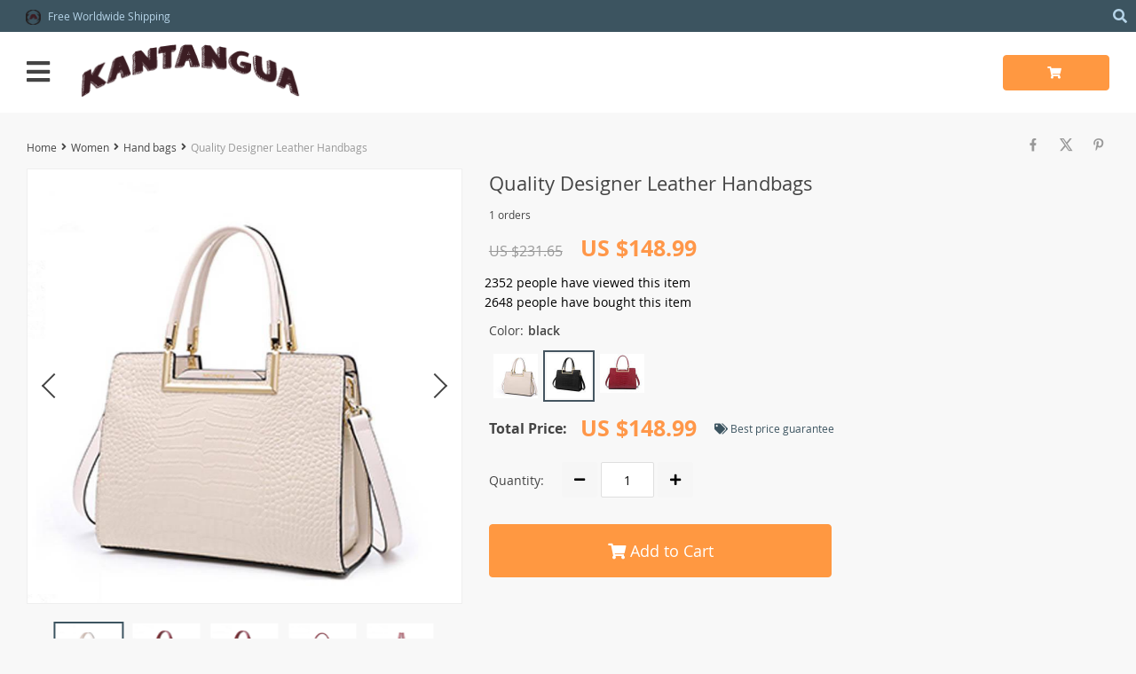

--- FILE ---
content_type: text/html; charset=UTF-8
request_url: https://kantangua.com/quality-designer-leather-handbags/
body_size: 133928
content:

    <!DOCTYPE html>
<html lang="en-US" class="no-js" xmlns="http://www.w3.org/1999/html">
<head>
	<link rel="shortcut icon" href="//kantangua.com/wp-content/uploads/2022/09/WEBICON3.png"/>
	<meta charset="UTF-8">
    <meta name="viewport" content="width=device-width, initial-scale=1.0,minimum-scale=1.0, maximum-scale=1.0, user-scalable=no, shrink-to-fit=no">
                <meta property="og:image" content="https://kantangua.com/wp-content/uploads/2022/11/9317-f73e40.jpeg"/>
            <meta property="og:image:width" content="768" />
            <meta property="og:image:height" content="768" />
        <title>  Quality Designer Leather Handbags</title>    <meta name='robots' content='max-image-preview:large' />
<link rel='dns-prefetch' href='//www.google.com' />
<link rel="alternate" type="application/rss+xml" title="KANTANGUA &raquo; Quality Designer Leather Handbags Comments Feed" href="https://kantangua.com/quality-designer-leather-handbags/feed/" />
<link rel="alternate" title="oEmbed (JSON)" type="application/json+oembed" href="https://kantangua.com/wp-json/oembed/1.0/embed?url=https%3A%2F%2Fkantangua.com%2Fquality-designer-leather-handbags%2F" />
<link rel="alternate" title="oEmbed (XML)" type="text/xml+oembed" href="https://kantangua.com/wp-json/oembed/1.0/embed?url=https%3A%2F%2Fkantangua.com%2Fquality-designer-leather-handbags%2F&#038;format=xml" />
<style id='wp-img-auto-sizes-contain-inline-css' type='text/css'>
img:is([sizes=auto i],[sizes^="auto," i]){contain-intrinsic-size:3000px 1500px}
/*# sourceURL=wp-img-auto-sizes-contain-inline-css */
</style>
<link rel='stylesheet' id='customers-css-css' href='//kantangua.com/wp-content/plugins/adsgallery/assets/css/front_customers.css?ver=0.3.13' type='text/css' media='all' />
<link rel='stylesheet' id='vnc2_allstyle-css' href='https://kantangua.com/wp-content/themes/davinci2/assets/css/allstyle.css?ver=1.7.8' type='text/css' media='all' />
<link rel='stylesheet' id='adstm-css' href='https://kantangua.com/wp-content/themes/davinci2/style.css?ver=1.7.8' type='text/css' media='all' />
<style id='wp-block-library-inline-css' type='text/css'>
:root{--wp-block-synced-color:#7a00df;--wp-block-synced-color--rgb:122,0,223;--wp-bound-block-color:var(--wp-block-synced-color);--wp-editor-canvas-background:#ddd;--wp-admin-theme-color:#007cba;--wp-admin-theme-color--rgb:0,124,186;--wp-admin-theme-color-darker-10:#006ba1;--wp-admin-theme-color-darker-10--rgb:0,107,160.5;--wp-admin-theme-color-darker-20:#005a87;--wp-admin-theme-color-darker-20--rgb:0,90,135;--wp-admin-border-width-focus:2px}@media (min-resolution:192dpi){:root{--wp-admin-border-width-focus:1.5px}}.wp-element-button{cursor:pointer}:root .has-very-light-gray-background-color{background-color:#eee}:root .has-very-dark-gray-background-color{background-color:#313131}:root .has-very-light-gray-color{color:#eee}:root .has-very-dark-gray-color{color:#313131}:root .has-vivid-green-cyan-to-vivid-cyan-blue-gradient-background{background:linear-gradient(135deg,#00d084,#0693e3)}:root .has-purple-crush-gradient-background{background:linear-gradient(135deg,#34e2e4,#4721fb 50%,#ab1dfe)}:root .has-hazy-dawn-gradient-background{background:linear-gradient(135deg,#faaca8,#dad0ec)}:root .has-subdued-olive-gradient-background{background:linear-gradient(135deg,#fafae1,#67a671)}:root .has-atomic-cream-gradient-background{background:linear-gradient(135deg,#fdd79a,#004a59)}:root .has-nightshade-gradient-background{background:linear-gradient(135deg,#330968,#31cdcf)}:root .has-midnight-gradient-background{background:linear-gradient(135deg,#020381,#2874fc)}:root{--wp--preset--font-size--normal:16px;--wp--preset--font-size--huge:42px}.has-regular-font-size{font-size:1em}.has-larger-font-size{font-size:2.625em}.has-normal-font-size{font-size:var(--wp--preset--font-size--normal)}.has-huge-font-size{font-size:var(--wp--preset--font-size--huge)}.has-text-align-center{text-align:center}.has-text-align-left{text-align:left}.has-text-align-right{text-align:right}.has-fit-text{white-space:nowrap!important}#end-resizable-editor-section{display:none}.aligncenter{clear:both}.items-justified-left{justify-content:flex-start}.items-justified-center{justify-content:center}.items-justified-right{justify-content:flex-end}.items-justified-space-between{justify-content:space-between}.screen-reader-text{border:0;clip-path:inset(50%);height:1px;margin:-1px;overflow:hidden;padding:0;position:absolute;width:1px;word-wrap:normal!important}.screen-reader-text:focus{background-color:#ddd;clip-path:none;color:#444;display:block;font-size:1em;height:auto;left:5px;line-height:normal;padding:15px 23px 14px;text-decoration:none;top:5px;width:auto;z-index:100000}html :where(.has-border-color){border-style:solid}html :where([style*=border-top-color]){border-top-style:solid}html :where([style*=border-right-color]){border-right-style:solid}html :where([style*=border-bottom-color]){border-bottom-style:solid}html :where([style*=border-left-color]){border-left-style:solid}html :where([style*=border-width]){border-style:solid}html :where([style*=border-top-width]){border-top-style:solid}html :where([style*=border-right-width]){border-right-style:solid}html :where([style*=border-bottom-width]){border-bottom-style:solid}html :where([style*=border-left-width]){border-left-style:solid}html :where(img[class*=wp-image-]){height:auto;max-width:100%}:where(figure){margin:0 0 1em}html :where(.is-position-sticky){--wp-admin--admin-bar--position-offset:var(--wp-admin--admin-bar--height,0px)}@media screen and (max-width:600px){html :where(.is-position-sticky){--wp-admin--admin-bar--position-offset:0px}}

/*# sourceURL=wp-block-library-inline-css */
</style><style id='global-styles-inline-css' type='text/css'>
:root{--wp--preset--aspect-ratio--square: 1;--wp--preset--aspect-ratio--4-3: 4/3;--wp--preset--aspect-ratio--3-4: 3/4;--wp--preset--aspect-ratio--3-2: 3/2;--wp--preset--aspect-ratio--2-3: 2/3;--wp--preset--aspect-ratio--16-9: 16/9;--wp--preset--aspect-ratio--9-16: 9/16;--wp--preset--color--black: #000000;--wp--preset--color--cyan-bluish-gray: #abb8c3;--wp--preset--color--white: #ffffff;--wp--preset--color--pale-pink: #f78da7;--wp--preset--color--vivid-red: #cf2e2e;--wp--preset--color--luminous-vivid-orange: #ff6900;--wp--preset--color--luminous-vivid-amber: #fcb900;--wp--preset--color--light-green-cyan: #7bdcb5;--wp--preset--color--vivid-green-cyan: #00d084;--wp--preset--color--pale-cyan-blue: #8ed1fc;--wp--preset--color--vivid-cyan-blue: #0693e3;--wp--preset--color--vivid-purple: #9b51e0;--wp--preset--gradient--vivid-cyan-blue-to-vivid-purple: linear-gradient(135deg,rgb(6,147,227) 0%,rgb(155,81,224) 100%);--wp--preset--gradient--light-green-cyan-to-vivid-green-cyan: linear-gradient(135deg,rgb(122,220,180) 0%,rgb(0,208,130) 100%);--wp--preset--gradient--luminous-vivid-amber-to-luminous-vivid-orange: linear-gradient(135deg,rgb(252,185,0) 0%,rgb(255,105,0) 100%);--wp--preset--gradient--luminous-vivid-orange-to-vivid-red: linear-gradient(135deg,rgb(255,105,0) 0%,rgb(207,46,46) 100%);--wp--preset--gradient--very-light-gray-to-cyan-bluish-gray: linear-gradient(135deg,rgb(238,238,238) 0%,rgb(169,184,195) 100%);--wp--preset--gradient--cool-to-warm-spectrum: linear-gradient(135deg,rgb(74,234,220) 0%,rgb(151,120,209) 20%,rgb(207,42,186) 40%,rgb(238,44,130) 60%,rgb(251,105,98) 80%,rgb(254,248,76) 100%);--wp--preset--gradient--blush-light-purple: linear-gradient(135deg,rgb(255,206,236) 0%,rgb(152,150,240) 100%);--wp--preset--gradient--blush-bordeaux: linear-gradient(135deg,rgb(254,205,165) 0%,rgb(254,45,45) 50%,rgb(107,0,62) 100%);--wp--preset--gradient--luminous-dusk: linear-gradient(135deg,rgb(255,203,112) 0%,rgb(199,81,192) 50%,rgb(65,88,208) 100%);--wp--preset--gradient--pale-ocean: linear-gradient(135deg,rgb(255,245,203) 0%,rgb(182,227,212) 50%,rgb(51,167,181) 100%);--wp--preset--gradient--electric-grass: linear-gradient(135deg,rgb(202,248,128) 0%,rgb(113,206,126) 100%);--wp--preset--gradient--midnight: linear-gradient(135deg,rgb(2,3,129) 0%,rgb(40,116,252) 100%);--wp--preset--font-size--small: 13px;--wp--preset--font-size--medium: 20px;--wp--preset--font-size--large: 36px;--wp--preset--font-size--x-large: 42px;--wp--preset--spacing--20: 0.44rem;--wp--preset--spacing--30: 0.67rem;--wp--preset--spacing--40: 1rem;--wp--preset--spacing--50: 1.5rem;--wp--preset--spacing--60: 2.25rem;--wp--preset--spacing--70: 3.38rem;--wp--preset--spacing--80: 5.06rem;--wp--preset--shadow--natural: 6px 6px 9px rgba(0, 0, 0, 0.2);--wp--preset--shadow--deep: 12px 12px 50px rgba(0, 0, 0, 0.4);--wp--preset--shadow--sharp: 6px 6px 0px rgba(0, 0, 0, 0.2);--wp--preset--shadow--outlined: 6px 6px 0px -3px rgb(255, 255, 255), 6px 6px rgb(0, 0, 0);--wp--preset--shadow--crisp: 6px 6px 0px rgb(0, 0, 0);}:where(.is-layout-flex){gap: 0.5em;}:where(.is-layout-grid){gap: 0.5em;}body .is-layout-flex{display: flex;}.is-layout-flex{flex-wrap: wrap;align-items: center;}.is-layout-flex > :is(*, div){margin: 0;}body .is-layout-grid{display: grid;}.is-layout-grid > :is(*, div){margin: 0;}:where(.wp-block-columns.is-layout-flex){gap: 2em;}:where(.wp-block-columns.is-layout-grid){gap: 2em;}:where(.wp-block-post-template.is-layout-flex){gap: 1.25em;}:where(.wp-block-post-template.is-layout-grid){gap: 1.25em;}.has-black-color{color: var(--wp--preset--color--black) !important;}.has-cyan-bluish-gray-color{color: var(--wp--preset--color--cyan-bluish-gray) !important;}.has-white-color{color: var(--wp--preset--color--white) !important;}.has-pale-pink-color{color: var(--wp--preset--color--pale-pink) !important;}.has-vivid-red-color{color: var(--wp--preset--color--vivid-red) !important;}.has-luminous-vivid-orange-color{color: var(--wp--preset--color--luminous-vivid-orange) !important;}.has-luminous-vivid-amber-color{color: var(--wp--preset--color--luminous-vivid-amber) !important;}.has-light-green-cyan-color{color: var(--wp--preset--color--light-green-cyan) !important;}.has-vivid-green-cyan-color{color: var(--wp--preset--color--vivid-green-cyan) !important;}.has-pale-cyan-blue-color{color: var(--wp--preset--color--pale-cyan-blue) !important;}.has-vivid-cyan-blue-color{color: var(--wp--preset--color--vivid-cyan-blue) !important;}.has-vivid-purple-color{color: var(--wp--preset--color--vivid-purple) !important;}.has-black-background-color{background-color: var(--wp--preset--color--black) !important;}.has-cyan-bluish-gray-background-color{background-color: var(--wp--preset--color--cyan-bluish-gray) !important;}.has-white-background-color{background-color: var(--wp--preset--color--white) !important;}.has-pale-pink-background-color{background-color: var(--wp--preset--color--pale-pink) !important;}.has-vivid-red-background-color{background-color: var(--wp--preset--color--vivid-red) !important;}.has-luminous-vivid-orange-background-color{background-color: var(--wp--preset--color--luminous-vivid-orange) !important;}.has-luminous-vivid-amber-background-color{background-color: var(--wp--preset--color--luminous-vivid-amber) !important;}.has-light-green-cyan-background-color{background-color: var(--wp--preset--color--light-green-cyan) !important;}.has-vivid-green-cyan-background-color{background-color: var(--wp--preset--color--vivid-green-cyan) !important;}.has-pale-cyan-blue-background-color{background-color: var(--wp--preset--color--pale-cyan-blue) !important;}.has-vivid-cyan-blue-background-color{background-color: var(--wp--preset--color--vivid-cyan-blue) !important;}.has-vivid-purple-background-color{background-color: var(--wp--preset--color--vivid-purple) !important;}.has-black-border-color{border-color: var(--wp--preset--color--black) !important;}.has-cyan-bluish-gray-border-color{border-color: var(--wp--preset--color--cyan-bluish-gray) !important;}.has-white-border-color{border-color: var(--wp--preset--color--white) !important;}.has-pale-pink-border-color{border-color: var(--wp--preset--color--pale-pink) !important;}.has-vivid-red-border-color{border-color: var(--wp--preset--color--vivid-red) !important;}.has-luminous-vivid-orange-border-color{border-color: var(--wp--preset--color--luminous-vivid-orange) !important;}.has-luminous-vivid-amber-border-color{border-color: var(--wp--preset--color--luminous-vivid-amber) !important;}.has-light-green-cyan-border-color{border-color: var(--wp--preset--color--light-green-cyan) !important;}.has-vivid-green-cyan-border-color{border-color: var(--wp--preset--color--vivid-green-cyan) !important;}.has-pale-cyan-blue-border-color{border-color: var(--wp--preset--color--pale-cyan-blue) !important;}.has-vivid-cyan-blue-border-color{border-color: var(--wp--preset--color--vivid-cyan-blue) !important;}.has-vivid-purple-border-color{border-color: var(--wp--preset--color--vivid-purple) !important;}.has-vivid-cyan-blue-to-vivid-purple-gradient-background{background: var(--wp--preset--gradient--vivid-cyan-blue-to-vivid-purple) !important;}.has-light-green-cyan-to-vivid-green-cyan-gradient-background{background: var(--wp--preset--gradient--light-green-cyan-to-vivid-green-cyan) !important;}.has-luminous-vivid-amber-to-luminous-vivid-orange-gradient-background{background: var(--wp--preset--gradient--luminous-vivid-amber-to-luminous-vivid-orange) !important;}.has-luminous-vivid-orange-to-vivid-red-gradient-background{background: var(--wp--preset--gradient--luminous-vivid-orange-to-vivid-red) !important;}.has-very-light-gray-to-cyan-bluish-gray-gradient-background{background: var(--wp--preset--gradient--very-light-gray-to-cyan-bluish-gray) !important;}.has-cool-to-warm-spectrum-gradient-background{background: var(--wp--preset--gradient--cool-to-warm-spectrum) !important;}.has-blush-light-purple-gradient-background{background: var(--wp--preset--gradient--blush-light-purple) !important;}.has-blush-bordeaux-gradient-background{background: var(--wp--preset--gradient--blush-bordeaux) !important;}.has-luminous-dusk-gradient-background{background: var(--wp--preset--gradient--luminous-dusk) !important;}.has-pale-ocean-gradient-background{background: var(--wp--preset--gradient--pale-ocean) !important;}.has-electric-grass-gradient-background{background: var(--wp--preset--gradient--electric-grass) !important;}.has-midnight-gradient-background{background: var(--wp--preset--gradient--midnight) !important;}.has-small-font-size{font-size: var(--wp--preset--font-size--small) !important;}.has-medium-font-size{font-size: var(--wp--preset--font-size--medium) !important;}.has-large-font-size{font-size: var(--wp--preset--font-size--large) !important;}.has-x-large-font-size{font-size: var(--wp--preset--font-size--x-large) !important;}
/*# sourceURL=global-styles-inline-css */
</style>

<style id='classic-theme-styles-inline-css' type='text/css'>
/*! This file is auto-generated */
.wp-block-button__link{color:#fff;background-color:#32373c;border-radius:9999px;box-shadow:none;text-decoration:none;padding:calc(.667em + 2px) calc(1.333em + 2px);font-size:1.125em}.wp-block-file__button{background:#32373c;color:#fff;text-decoration:none}
/*# sourceURL=/wp-includes/css/classic-themes.min.css */
</style>
<link rel='stylesheet' id='recentsale-fonts-css' href='https://kantangua.com/wp-content/plugins/adsrecentsales/assets_new/css/fonts.css?ver=0.5.17' type='text/css' media='all' />
<link rel='stylesheet' id='front-adspop-recentSales-css' href='https://kantangua.com/wp-content/plugins/adsrecentsales/assets/css/frontRecentModalScript.css?ver=0.5.17' type='text/css' media='all' />
<link rel='stylesheet' id='slick_theme_upsell-css' href='https://kantangua.com/wp-content/plugins/adsupsell/assets/css/slick/slick-theme.css?ver=0.3.17' type='text/css' media='all' />
<link rel='stylesheet' id='slick_css_upsell-css' href='https://kantangua.com/wp-content/plugins/adsupsell/assets/css/slick/slick.css?ver=0.3.17' type='text/css' media='all' />
<link rel='stylesheet' id='front-adsupsell-style-davinci2-css' href='//kantangua.com/wp-content/plugins/adsupsell/assets/css/themes/davinci2/upsell-style.css?ver=0.3.17' type='text/css' media='all' />
<link rel='stylesheet' id='adsurgency_style-css' href='https://kantangua.com/wp-content/plugins/adsurgency/assets/css/urgency_icons.css?ver=1.2.8' type='text/css' media='all' />
<link rel='stylesheet' id='front-flag-css' href='//kantangua.com/wp-content/plugins/alids/assets/front/css/flags.css?ver=1.9.2.7' type='text/css' media='all' />
<link rel='stylesheet' id='front-cart-css' href='//kantangua.com/wp-content/plugins/alids/assets/front/css/shopping_cart.css?ver=1.9.2.7' type='text/css' media='all' />
<link rel='stylesheet' id='search-product-css' href='//kantangua.com/wp-content/plugins/alids/assets/front/css/search-product.css?ver=1.9.2.7' type='text/css' media='all' />
<link rel='stylesheet' id='smart_paypal-css' href='//kantangua.com/wp-content/plugins/alids/assets/front/css/smart_paypal.min.css?ver=1.9.2.7' type='text/css' media='all' />
<link rel="https://api.w.org/" href="https://kantangua.com/wp-json/" /><link rel="EditURI" type="application/rsd+xml" title="RSD" href="https://kantangua.com/xmlrpc.php?rsd" />
<meta name="generator" content="WordPress 6.9" />
<link rel="canonical" href="https://kantangua.com/quality-designer-leather-handbags/" />
<link rel='shortlink' href='https://kantangua.com/?p=9317' />
<meta property="og:image" content="https://kantangua.com/wp-content/uploads/2022/11/9317-f73e40.jpeg" /><meta property="og:image:width" content="800" /><meta property="og:image:height" content="800" /><style rel="stylesheet">
    .reliable .bigtext{color:#3C5460;}
    .benpic path{fill:#3C5460;stroke:#3C5460;}
    .pager li.active a,.pager li.active span{
        color:#3C5460!important;
        border-bottom:2px solid #3C5460!important;}
    .subitem-nav li .active {color: #3C5460;}
    .subitem-nav li .active:after {background: #3C5460;}
    .mainnav ul li:hover>a,.mainnav ul li:active>a{background:#3C5460;}
    .upheader,.adapupheader {background: #3C5460!important;}
    @media(max-width:1289px) {
        .searchcont input,.upheaderR,.upheaderL:before{background: #3C5460!important;}
    }
    .size_chart_table tr+tr:hover{background: #3C5460!important; }
    .item_slider_minis .item.curr_active{border-color:#3C5460!important;}
            .upheaderR{color:#b6d4e8!important;}
        @media(min-width:1290px){
            .upheader a{color:#b6d4e8!important;}
            .topmenu>ul>li.current-menu-item a {
                border-color:#b6d4e8!important;;
            }
            .mainnav a {color: #444!important;}
            .mainnav ul li:active>a, .mainnav ul li:hover>a {color: #fff!important;}
            .mainnav li ul li:active>a, .mainnav li ul li:hover>a {color: #399fd2!important;}
        }
        @media(max-width:1289px) {
            .searchcont input,.searchcont input::placeholder,.searchcont span,.adapupheader{color:#b6d4e8!important;}
            .upheaderR a{color:#b6d4e8!important;}
        }
        .upheaderR a:active, .upheaderR a:hover,.topmenu li a:active, .topmenu li a:hover{color:#ffffff!important;}
    .topmenu li a:active, .topmenu li a:hover,.topmenu>ul>li.current-menu-item a:hover {border-color:#ffffff!important;}
            div.cart .btn{
            background-color:#ff9841!important;
            border-color:#ff9841!important;}
            div.cart .btn:hover{
            background-color:#FF831B!important;
            border-color:#FF831B!important;}
        .btn.btn-primary{
        background-color:#ff9841!important;
        border-color:#ff9841!important;}
        .btn.btn-primary:hover{
        background-color:#FF831B!important;
        border-color:#FF831B!important;}
            input[type="submit"], button[type="submit"],.btn-black,.attach_files{
            background-color:#444444!important;
            border-color:#444444!important;}

            .btn-white{
                border: 1px solid #444444!important;
                color: #444444!important;}
            input[type="submit"]:hover, button[type="submit"]:hover, .btn-black:hover,.attach_files:hover{
            background-color:#222222!important;
            border-color:#222222!important;
        }
        .btn-white:hover{
            border: 1px solid #222222!important;
            background-color:#222222!important;
            color: #fff!important;}
            .price .sale,.wrap-meta .newprice,.singlecartplateT .total-price,.ads-search-product .price{color:#ff9749;}
            .discount:after{background:#3c5460!important;}
            #addToCart.btn,.btn-proceed{background-color:#ff9841!important;border-color:#ff9841!important;}
            #addToCart.btn:hover,div.cart-sidenav .cart-footer .item-cart a.btn-proceed:hover{background-color:#FF831B!important;border-color:#FF831B!important;}
        .slidebtns a.btn-primary{background-color:#ff9841!important;border-color:#ff9841!important;}
        .slidebtns a.btn-primary:hover{background-color:#FF831B!important;border-color:#FF831B!important;}
            .slideblacktext{font-size:20px;}
        @media(max-width:767px) {
        .slideblacktext{font-size:20px;}
    }
        .content-countdown .top-plate .text{color:#3c5460;}
    #clock .clock .item{background:#3c5460;border-color:#3c5460;}
    #clock .clock .item span{color:#3c5460;}
        .content-countdown .top-plate .text span{color:#eea12d;}
        .features-main-text{color:#444;}
        .text-feat p{color:#444;}
        .bgr>.footer{background:#434343!important;}
        .bgr>.footer h5,.footone:not(.footone_soc) h5:after{color:#ffffff!important;}
        .bgr>.footer p,.footer{color:#999999!important;}
        .bgr>.footer a{color:#999999!important;}
        .bgr>.footer a:hover{color:#ffffff!important;}
        .footerB{background:#242424!important;}
        .footerB{color:#999999!important;}
        .footerB a{color:#ffffff!important;}
    
                @media(min-width:1024px){
                    .scene0 {background: url(//kantangua.com/wp-content/uploads/2022/09/WEBBANNER1.png) no-repeat center center transparent;background-size:cover;}
                }
                @media(max-width:1023px){
                    .scene0 {background: url(//kantangua.com/wp-content/uploads/2022/09/slider_home0_adap-WEBMOBILE-BANNER3.png) no-repeat center center transparent;background-size:cover;}
                }
                
                @media(min-width:1024px){
                    .scene1 {background: url(//kantangua.com/wp-content/uploads/2022/09/WEBBANNERSALES.png) no-repeat center center transparent;background-size:cover;}
                }
                @media(max-width:1023px){
                    .scene1 {background: url(//kantangua.com/wp-content/uploads/2022/09/WEBBANNERSALES1.png) no-repeat center center transparent;background-size:cover;}
                }
                
                @media(min-width:1024px){
                    .scene2 {background: url(//kantangua.com/wp-content/uploads/2021/08/Banner-3.png) no-repeat center center transparent;background-size:cover;}
                }
                @media(max-width:1023px){
                    .scene2 {background: url(//kantangua.com/wp-content/uploads/2021/08/Banner-3-mobile.png) no-repeat center center transparent;background-size:cover;}
                }
                    .stars,.stars_set .star:before,.goldstars_set .star:before{color:#fac917!important;}
    .percent span{background:#fac917!important;}
        .page404center{color:#333!important;}

    .logo span,.mainhead.fixed_header .logo span,.fixed_header .logo span,.menu_hovered .mainhead .logo span {color: #333!important;}
    </style><!-- Global site tag (gtag.js) - Google Analytics -->
<script>
    if(window.ga && window.ga.toString().indexOf('(a)') === -1){
        delete window.ga;
}</script>
<script async src="https://www.googletagmanager.com/gtag/js?id=UA-205880916-1"></script>
<script>
  window.dataLayer = window.dataLayer || [];
  function ads_ec_gtag(){dataLayer.push(arguments);}
  ads_ec_gtag('js', new Date());
  ads_ec_gtag('set', {'currency': 'USD'});
  

  ads_ec_gtag('config', 'UA-205880916-1', {});
  
</script>    <script type="text/javascript">

        function fbc_send_event_server(name, params = {}, event = {}){
            let data = {
                'action'           : 'fbc_front',
                'fbc_handler'      : 'send_event',
                'fbc_handler_type' : 'ajaxPixel',
                'name'             : name,
                'params'           : params,
                'event'            : event,
                'sourceUrl'        : location.href
            };

            jQuery.ajax({
                type:"post",
                url: "https://kantangua.com/wp-admin/admin-ajax.php",
                dataType: 'json',
                data: data,
                success:function( data ){
                    console.log(data);
                }
            });
        }
    </script>
    <script>
        !function(f,b,e,v,n,t,s)
        {if(f.fbq)return;n=f.fbq=function(){n.callMethod?
            n.callMethod.apply(n,arguments):n.queue.push(arguments)};
            if(!f._fbq)f._fbq=n;n.push=n;n.loaded=!0;n.version='2.0';
            n.queue=[];t=b.createElement(e);t.async=!0;
            t.src=v;s=b.getElementsByTagName(e)[0];
            s.parentNode.insertBefore(t,s)}(window, document,'script',
            'https://connect.facebook.net/en_US/fbevents.js');
        fbq('init', '332115527553805');
        fbq('track', 'PageView', {},
            { eventID : 'fbc1769278612'});
    </script>

<noscript><img height="1" width="1" style="display:none"
  src="https://www.facebook.com/tr?id=332115527553805&ev=PageView&noscript=1"
/></noscript>


<script type="text/javascript">

    window.addEventListener("load", function() {
        {
            window.fb_custom_events_down_upsell = false;
            let upsellCansel = function() {
                let cancelBtn = document.querySelector( '.box-up .action-close' );
                console.log( cancelBtn );
                if( cancelBtn ) {
                    cancelBtn.addEventListener( 'click', function(e) {
                        console.log( 'click', cancelBtn );
                        if( !window.fb_custom_events_down_upsell ) {
                                                    } else {
                                                    }
                        window.fb_custom_events_down_upsell = true;

                    });
                }
            }

            let waitForLoad = function() {
                jQuery(function($) {
                    $('body').on('cart:add cart:shipping', function (e) {
                        const EVENT_ID = 'fbc' + Date.now();
                        let cart = e.cart;
                        let order_id = e.info.order_id;
                        let items = cart.items;
                        let product_id = e.order.post_id;
                        let quantity = e.order.quantity;
                        if( !quantity )
                            quantity = 1;
                        let variation = false;
                        let total = 0.00;
                        if (e.order.variation.length > 0) {
                            for (let i in e.order.variation) {
                                if (!variation) {
                                    variation = e.order.variation[i].replace(':', '-');
                                } else {
                                    variation += '-' + e.order.variation[i].replace(':', '-');
                                }
                            }
                        }
                        let currency = cart.cur_payment_simbol;
                        if (items.length > 0) {
                            for (let i in items) {
                                if (items[i].order_id == order_id) {
                                    let price = parseFloat(items[i]._not_convert_salePrice);
                                    total = price * quantity;
                                }
                            }
                        }

                        let id = variation ? product_id + '-' + variation : product_id;

                        if( typeof id == 'string' )
                            id = id.substr( 0, 99 );

                            try{
                                fbq('track', 'AddToCart', {
                                 /*   'contents': [
                                        {'id': id, 'quantity': quantity}
                                    ],*/
                                    'content_ids' : [id],
                                    'content_type': 'product',
                                    'value': total,
                                    'currency': currency
                                }, {eventID: EVENT_ID});
                            }catch (e) {
                                console.log(e);
                            }
                        fbc_send_event_server('AddToCart', {
                           /* 'contents': [
                                id.toString()
                            ],*/
                            'content_ids' : [id],
                            'content_type': 'product',
                            'value': total,
                            'currency': currency
                        }, {event_id: EVENT_ID});
                                            });
                });
            };

            var id = setInterval(function () {
                if (typeof jQuery != "undefined") {
                    clearInterval(id);
                    upsellCansel();
                    waitForLoad();
                }
            }, 500)
        }
    });
</script>


<script type="text/javascript">

    window.addEventListener("load", function() {
        {
            var waitForLoad = function() {
                jQuery(function($) {
                    $('body').on('click', '.btn-proceed', function(e) {
                        console.log( 'click' );
                        e.preventDefault();
                        e.stopPropagation();

                        const EVENT_ID = 'fbc' + Date.now();

                        let cartObject = window.adsCart.cart();
                        let items = cartObject.items;
                        let content_request = [];
                        let content_ids_request = [];
                        let price = cartObject.cur_payment_price;
                        let currency = cartObject.cur_payment_simbol;
                        let excp = [""];

                       if( typeof excp  === 'object' && excp.length > 0 ) {
                           for( let i in items ) {
                               if( !excp.includes( items[i].post_id.toString() ) ){
                                   let var_id = gettingId( items[i] );
                                   var_id = gettingId( items[i] );
                                   content_ids_request.push( items[i].post_id );

                                   let id = ( var_id ) ? items[i].post_id + var_id : items[i].post_id;
                                   if( typeof id == 'string' )
                                       id = id.substr( 0, 99 );

                                   content_request.push( {
                                       'id' : id,
                                       'quantity' : items[i].quantity
                                   });
                               }
                           }
                            try{
                                fbq('track', 'InitiateCheckout', {
                                'contents'     : content_request,
                                'content_type' : 'product',
                                'value'        : price,
                                'currency'     : currency
                                },{eventID: EVENT_ID});
                                }catch (e) {
                                console.log(e);
                            }
                           fbc_send_event_server('InitiateCheckout', {
                               'contents'     : content_request,
                               'content_type' : 'product',
                               'value'        : price,
                               'currency'     : currency
                           }, {event_id: EVENT_ID});

                       }

                        
                       $(location).attr('href', $(e.target).attr('href'));
                    });
                });
            };

            var gettingId = function( item ) {
                if( item.variations.length > 0 ) {
                    let var_info = '';
                    for( let i in item.variations ) {
                        var_info += '-' + item.variations[i].prop_id + '-' + item.variations[i].sku_id;
                    }
                    return ( var_info != '' ) ? var_info : false;
                }
                return false;
            }

            var id = setInterval(function () {
                if (typeof jQuery != "undefined") {
                    clearInterval(id);
                    waitForLoad();
                }
            }, 500)
        }
    });
</script>

<script type="text/javascript">
    try{
fbq(
    'track',
    'ViewContent',
    {
        content_ids: ['9317-14-193','9317-14-10','9317-14-771'],
        content_name: 'Quality Designer Leather Handbags',
        content_type: 'product',
        value: 148.99,
        currency: 'USD'
    },
    { eventID : 'fbc1769278612'}
);
    }catch (e) {
        console.log(e);
    }
</script>



<script type="text/javascript">

    window.addEventListener("load", function() {
        {
            var waitForLoad = function() {
                jQuery(function($) {
                    $('body').on('click', function(e) {
                        const EVENT_ID = 'fbc' + Date.now();
                        if ($(e.target).hasClass('view_cart_btn')) {
                            e.preventDefault();
                            e.stopPropagation();
                            var cartObject = window.adsCart.cart(),
                                orders = cartObject.orders,
                                total = cartObject.cur_payment_price;
                                cur = cartObject.cur_payment_simbol;
                            var cartIds = [];
                            $.each(orders, function(index, value) {
                                if (typeof value.variation_id != 'undefined'
                                        && !cartIds.includes(value.post_id + '-' + value.variation_id)) {
                                        cartIds.push(value.post_id + '-' + value.variation_id);
                                }else if(!cartIds.includes(value.post_id)){
                                    cartIds.push(value.post_id);
                                }
                            });
                            try{

                            fbq('track', 'ViewCart', {
                                content_ids: cartIds,
                                content_name: "Quality Designer Leather Handbags",
                                content_type: 'product',
                                content_category: 'Apparel & Accessories > Handbags, Wallets & Cases > Handbags',
                                value: total,
                                currency: cur
                            },
                                {eventID: EVENT_ID});
                            }catch (e) {
                                console.log(e);
                            }
                            fbc_send_event_server('ViewCart', {
                                content_ids: cartIds,
                                content_name: "Quality Designer Leather Handbags",
                                content_type: 'product',
                                content_category: 'Apparel & Accessories > Handbags, Wallets & Cases > Handbags',
                                value: total,
                                currency: cur
                            },
                                {event_id: EVENT_ID});
                            $(location).attr('href', $(e.target).attr('href'));
                        }
                    });
                });
            };

            var id = setInterval(function () {
                if (typeof jQuery != "undefined") {
                    clearInterval(id);
                    waitForLoad();
                }
            }, 500)
        }
    });
</script>
<link rel="icon" href="https://kantangua.com/wp-content/uploads/2022/09/cropped-WEBICON2-32x32.png" sizes="32x32" />
<link rel="icon" href="https://kantangua.com/wp-content/uploads/2022/09/cropped-WEBICON2-192x192.png" sizes="192x192" />
<link rel="apple-touch-icon" href="https://kantangua.com/wp-content/uploads/2022/09/cropped-WEBICON2-180x180.png" />
<meta name="msapplication-TileImage" content="https://kantangua.com/wp-content/uploads/2022/09/cropped-WEBICON2-270x270.png" />
<style>
    </style>	<style>
			</style>
	<script id="mcjs">!function(c,h,i,m,p){m=c.createElement(h),p=c.getElementsByTagName(h)[0],m.async=1,m.src=i,p.parentNode.insertBefore(m,p)}(document,"script","https://chimpstatic.com/mcjs-connected/js/users/056d1ecdb2e766b505a20a199/a884d9f4256a007878af0a757.js");</script>

<meta name="google-site-verification" content="M1suQkDZY8q8C0gorYPIai9eJifmAuiio8BP38urUJY" />

<!-- Global site tag (gtag.js) - Google Analytics -->
<script async src="https://www.googletagmanager.com/gtag/js?id=UA-205880916-1"></script>
<script>
  window.dataLayer = window.dataLayer || [];
  function gtag(){dataLayer.push(arguments);}
  gtag('js', new Date());

  gtag('config', 'UA-205880916-1');
</script>

<!-- Google tag (gtag.js) -->
<script async src="https://www.googletagmanager.com/gtag/js?id=G-VKZ08TF0PC"></script>
<script>
  window.dataLayer = window.dataLayer || [];
  function gtag(){dataLayer.push(arguments);}
  gtag('js', new Date());

  gtag('config', 'G-VKZ08TF0PC');
</script>

<meta name="facebook-domain-verification" content="oaq4i08m6ottnehr4mxhhx0pxhnucg" />

<!-- Pinterest Tag -->
<script>
!function(e){if(!window.pintrk){window.pintrk = function () {
window.pintrk.queue.push(Array.prototype.slice.call(arguments))};var
  n=window.pintrk;n.queue=[],n.version="3.0";var
  t=document.createElement("script");t.async=!0,t.src=e;var
  r=document.getElementsByTagName("script")[0];
  r.parentNode.insertBefore(t,r)}}("https://s.pinimg.com/ct/core.js");
pintrk('load', '2613590302647', {em: '<user_email_address>'});
pintrk('page');
</script>
<noscript>
<img height="1" width="1" style="display:none;" alt=""
  src="https://ct.pinterest.com/v3/?event=init&tid=2613590302647&pd[em]=<hashed_email_address>&noscript=1" />
</noscript>
<!-- end Pinterest Tag -->

<script>
pintrk('track', 'checkout', {
order_quantity: 1
});
</script>

<script>
pintrk('track', 'addtocart', {
order_quantity: 1
});
</script>        <link rel="preload" href="https://kantangua.com/wp-content/themes/davinci2/webfonts/OpenSans.woff" as="font" type="font/woff" crossorigin>
    <link rel="preload" href="https://kantangua.com/wp-content/themes/davinci2/webfonts/OpenSans600.woff" as="font" type="font/woff" crossorigin>
    <link rel="preload" href="https://kantangua.com/wp-content/themes/davinci2/webfonts/OpenSans700.woff" as="font" type="font/woff" crossorigin>
    <link rel="preload" href="https://kantangua.com/wp-content/themes/davinci2/webfonts/fa-brands-400.woff" as="font" type="font/woff" crossorigin>
    <link rel="preload" href="https://kantangua.com/wp-content/themes/davinci2/webfonts/fa-regular-400.woff" as="font" type="font/woff" crossorigin>
    <link rel="preload" href="https://kantangua.com/wp-content/themes/davinci2/webfonts/fa-solid-900.woff" as="font" type="font/woff" crossorigin>
    <script>
        ajaxurl = 'https://kantangua.com/wp-admin/admin-ajax.php';
    </script>
    
<link rel='stylesheet' id='adstm-customization-css' href='//kantangua.com/wp-content/themes/davinci2/adstm/customization/style.css?ver=4.7' type='text/css' media='all' />
</head>
<body class="wp-singular product-template-default single single-product postid-9317 wp-theme-davinci2 davinci2 js-items-lazy-load js-show-pre-selected-variation " >
<div class="bgr">
    <div class="header_cont">
        <div class="adapupheader">
            <div class="shiptip">
                <img src="//kantangua.com/wp-content/uploads/2022/09/WEBICON.png" alt=""/> Free Worldwide Shipping            </div>
            <div class="adapsearch">
                <span class="scope"><i class="fas fa-search"></i></span>
            </div>
        </div>
        <div class="upheader">
            <div class="container">
                <div class="row">
                    <div class="col upheaderL">
                        <div class="mainnav">
                            <h3>Categories</h3>
                            <div class="adapmainnav opened">
                                <span>All categories</span>
                                <span class="arrright"></span>
                            </div>
                            <ul><li id="menu-item-129" class="menu-item menu-item-type-taxonomy menu-item-object-product_cat menu-item-129"><a href="https://kantangua.com/men/">Men</a></li><li id="menu-item-62" class="menu-item menu-item-type-custom menu-item-object-custom menu-item-62"><a href="https://kantangua.com/classic-shoes/">Classic shoes</a></li><li id="menu-item-56" class="menu-item menu-item-type-custom menu-item-object-custom menu-item-56"><a href="https://kantangua.com/regular-shoes/">Regular shoes</a></li><li id="menu-item-57" class="menu-item menu-item-type-custom menu-item-object-custom menu-item-57"><a href="https://kantangua.com/wallets/">Wallets</a></li><li id="menu-item-58" class="menu-item menu-item-type-custom menu-item-object-custom menu-item-58"><a href="https://kantangua.com/belts/">Belts</a></li><li id="menu-item-59" class="menu-item menu-item-type-custom menu-item-object-custom menu-item-59"><a href="https://kantangua.com/wrist-watches/">Wrist watches</a></li><li id="menu-item-60" class="menu-item menu-item-type-custom menu-item-object-custom menu-item-60"><a href="https://kantangua.com/hand-bags/">Hand Bags</a></li><li id="menu-item-61" class="menu-item menu-item-type-custom menu-item-object-custom menu-item-61"><a href="https://kantangua.com//jacket/">Jacket</a></li><li id="menu-item-834" class="menu-item menu-item-type-taxonomy menu-item-object-product_cat current-product-ancestor menu-item-834"><a href="https://kantangua.com/women/">Women</a></li><li id="menu-item-851" class="menu-item menu-item-type-custom menu-item-object-custom menu-item-851"><a href="https://kantangua.com/handbags/">Hand bags</a></li><li id="menu-item-921" class="menu-item menu-item-type-custom menu-item-object-custom menu-item-921"><a href="https://kantangua.com/wristwatches/">Wrist watches</a></li></ul>                        </div>
                        <div class="topmenu">
                            <ul><li id="menu-item-41" class="menu-item menu-item-type-custom menu-item-object-custom menu-item-home menu-item-41"><a href="https://kantangua.com/">Home</a></li><li id="menu-item-42" class="menu-item menu-item-type-custom menu-item-object-custom menu-item-42"><a href="https://kantangua.com/product/">Products</a></li><li id="menu-item-43" class="menu-item menu-item-type-custom menu-item-object-custom menu-item-43"><a href="https://kantangua.com/shipping-delivery/">Shipping</a></li><li id="menu-item-44" class="menu-item menu-item-type-custom menu-item-object-custom menu-item-44"><a href="https://kantangua.com/refund-policy/">Returns</a></li><li id="menu-item-45" class="menu-item menu-item-type-custom menu-item-object-custom menu-item-45"><a href="https://kantangua.com/about-us/">About</a></li><li id="menu-item-46" class="menu-item menu-item-type-custom menu-item-object-custom menu-item-46"><a href="https://kantangua.com/track-your-order/">Tracking</a></li><li id="menu-item-47" class="menu-item menu-item-type-custom menu-item-object-custom menu-item-47"><a href="https://kantangua.com/contact-us/">Contact</a></li><li id="menu-item-187" class="menu-item menu-item-type-custom menu-item-object-custom menu-item-187"><a href="https://kantangua.com/reviews/">Reviews</a></li></ul>                        </div>
                        <span class="closemenu"><i class="fas fa-times"></i></span>
                        <div class="adapheadsocs">
                            <div class="socs whitesocs">
                                    <a href="https://www.facebook.com/kantangua/" target="_blank" rel="nofollow"><i class="icon-facebook"></i></a>
    <a href="https://www.instagram.com/kantangua/" target="_blank" rel="nofollow"><i class="icon-instagram"></i></a>
    <a href="https://www.pinterest.com/kantangua/" target="_blank" rel="nofollow"><i class="icon-pinterest"></i></a>
                            </div>
                        </div>
                    </div>
                    <div class="col-xl-auto upheaderR">
                        <div class="shiptip">
                            <img src="//kantangua.com/wp-content/uploads/2022/09/WEBICON.png" alt=""/> Free Worldwide Shipping                        </div>
                                                    <div class="currency_chooser">
                                
    <div class="ttdropdown dropdown_currency" >
        <span class="ttdropdown-toggle load_currency" ajax_update="currency"></span>
        <ul class="ttdropdown-menu load_currency_target" role="menu"></ul>
    </div>
    
	                            </div>
                                                    <div class="cabheaderlink">
                                                                    <a href="https://kantangua.com/userlogin">
                                        <i class="fas fa-user"></i> Log in                                    </a>
                                                            </div>
                                            </div>
                </div>
            </div>
        </div>
        <div class="headerbgr">
            <div class="container">
                <div class="header ">
                    <div class="row headerrow">
                        <div class="logo col-xl-3 col-8 col-sm-6">
                            <div class="adapmenu">
                                <i class="fas fa-bars"></i>
                            </div>
                            <a href="https://kantangua.com"><img src="//kantangua.com/wp-content/uploads/2022/09/logo-WEBLOGO.png" alt=""/></a>
                        </div>
                        <div class="searchcont col-6">
                            <form action="https://kantangua.com">
                                <div class="searchinputcont">
                                    <input class="js-autocomplete-search" autocomplete="off" name="s"
                                           type="text" value="" placeholder="I'm shopping for..." />
                                    <div class="scopes">
                                        <span class="scope"><i class="fas fa-search"></i></span>
                                        <span class="clearsearch"><i class="fas fa-times-circle"></i></span>
                                        <span class="scope2"><i class="fas fa-search"></i></span>
                                    </div>
                                </div>
                            </form>
                        </div>
                        <div class="col-xl-3 col-4 col-sm-5 col-md-6 col-lg-5">
                            <div class="row justify-content-between">
                                <div class="callhead col">
                                    <div class="callheadT">
                                                                            </div>
                                    <div class="callheadB">
                                                                            </div>
                                </div>
                                <div class="shopcartbtn col">
                                        
	<div class="cart">
        <a class="btn btn-primary" href="https://kantangua.com/cart">
	        <i class="fas fa-shopping-cart"></i>
	        <span style="display:none" class="count_item" data-cart="quantity"></span>
	        <u><span data-cart="pluralize_items"></span></u>
        </a>
    </div>
    
	                                </div>
                            </div>
                        </div>
                    </div>
                </div>
            </div>
        </div>
    </div>
    

<script type="application/ld+json">
    {"@context":"https:\/\/schema.org\/","@type":"Organization","name":"kantangua.com","url":"kantangua.com","logo":"\"\/\/kantangua.com\/wp-content\/uploads\/2022\/09\/logo-WEBLOGO.png\"","contactPoint":{"@type":"ContactPoint","contactType":"customer support","email":"support@kantangua.com","url":"kantangua.com"},"sameAs":["https:\/\/www.facebook.com\/kantangua\/","https:\/\/www.instagram.com\/kantangua\/","https:\/\/www.pinterest.com\/kantangua\/"]}</script>

<script type="application/ld+json">
    {"@context":"https:\/\/schema.org\/","@type":"WebSite","url":"kantangua.com","potentialAction":{"@type":"SearchAction","target":"kantangua.com\/?s={s}","query-input":"required name=s"}}</script>

<script type="application/ld+json">
    {"@context":"https:\/\/schema.org\/","@type":"Product","name":"Quality Designer Leather Handbags","image":"https:\/\/kantangua.com\/wp-content\/uploads\/2022\/11\/9317-f73e40.jpeg","description":"QualityQuality Designer Leather Handbags, buy Quality Designer Leather Handbags, Quality, Designer, Leather, HandbagsBuy Quality Designer Leather Handbags at kantangua.com! Free shipping to 185 countries. 45 days money back guarantee.","sku":"14:193","category":"Hand bags","mpn":"9317","brand":{"@type":"Organization","name":"kantangua.com"},"offers":[{"@type":"Offer","url":"https:\/\/kantangua.com\/quality-designer-leather-handbags\/?sku=14:193","priceCurrency":"USD","price":"148.99","priceValidUntil":"2026-02-23","name":"Quality Designer Leather Handbags","availability":"https:\/\/schema.org\/InStock","itemCondition":"https:\/\/schema.org\/NewCondition"},{"@type":"Offer","url":"https:\/\/kantangua.com\/quality-designer-leather-handbags\/?sku=14:10","priceCurrency":"USD","price":"148.99","priceValidUntil":"2026-02-23","name":"Quality Designer Leather Handbags","availability":"https:\/\/schema.org\/InStock","itemCondition":"https:\/\/schema.org\/NewCondition"},{"@type":"Offer","url":"https:\/\/kantangua.com\/quality-designer-leather-handbags\/?sku=14:771","priceCurrency":"USD","price":"148.99","priceValidUntil":"2026-02-23","name":"Quality Designer Leather Handbags","availability":"https:\/\/schema.org\/InStock","itemCondition":"https:\/\/schema.org\/NewCondition"}]}</script>

<script type="application/ld+json">
    {"@context":"https:\/\/schema.org\/","@type":"CreativeWork","keywords":"QualityQuality Designer Leather Handbags, buy Quality Designer Leather Handbags, Quality, Designer, Leather, HandbagsGenuine Leather shoe belt watch jacket wallet"}</script>


    <div class="container">
        
        <div class="breadcrumbs">
            <div class="pr-breadcrumbs"><a href="https://kantangua.com/">Home</a><i class="fa fa-angle-right" aria-hidden="true"></i><span><a  href="https://kantangua.com/women/">Women</a></span><i class="fa fa-angle-right" aria-hidden="true"></i><span><a  href="https://kantangua.com/handbags/">Hand bags</a></span><i class="fa fa-angle-right" aria-hidden="true"></i><span class="current">Quality Designer Leather Handbags</span></div><!-- .breadcrumbs -->	
	<script type="application/ld+json">
        {"@context":"https:\/\/schema.org\/","@type":"BreadcrumbList","itemListElement":[{"@type":"ListItem","item":{"@id":"https:\/\/kantangua.com\/","name":"Home"},"position":1},{"@type":"ListItem","item":{"@id":"https:\/\/kantangua.com\/women\/","name":"Women"},"position":2},{"@type":"ListItem","item":{"@id":"https:\/\/kantangua.com\/handbags\/","name":"Hand bags"},"position":3},{"@type":"ListItem","item":{"@id":"\/quality-designer-leather-handbags\/","name":"Quality Designer Leather Handbags"},"position":4}]}    </script>         </div>
        
        <div class="adapbread">
            <a href="https://kantangua.com/handbags/">
                <i class="fas fa-angle-left"></i> Back to category            </a>
        </div>

        <form id="form_singleProduct" action=""  method="POST" class="cart-form"><input type="hidden" name="post_id" value="9317"><input type="hidden" name="currency" value="USD"><input type="hidden" name="_price" value="231.65"><input type="hidden" name="_price_nc" value="231.65"><input type="hidden" name="_save" value="82.66"><input type="hidden" name="_save_nc" value="82.66"><input type="hidden" name="stock" value="298"><input type="hidden" name="savePercent" value="36"><input type="hidden" name="_salePrice" value="148.99"><input type="hidden" name="_salePrice_nc" value="148.99"><input type="hidden" name="price" value="US $231.65"><input type="hidden" name="salePrice" value="US $148.99"><input type="hidden" name="save" value="US $82.66"><input type="hidden" name="currency_shipping" value="USD"><input type="hidden" name="variation_default" value="lowest_price">
        <div class="row adapitemrow">
            
            <div class="col col-sm-12 col-lg-5 col-xl-4 wrap-tumb media_pin_data"
                                    data-mediaimg="https://kantangua.com/wp-content/uploads/2022/11/9317-f73e40.jpeg"
                            >
                
                                
    <div>
        <div class="single_showroom">
            <div class="item_slider">
                <div><div class="item_sqr"><a href="https://kantangua.com/wp-content/uploads/2022/11/9317-f73e40.jpeg" ><img data-lazy="https://kantangua.com/wp-content/uploads/2022/11/9317-f73e40.jpeg?1000" class="img-responsive" alt="Quality Designer Leather Handbags" title="Quality Designer Leather Handbags"></a></div></div><div><div class="item_sqr"><a href="https://kantangua.com/wp-content/uploads/2022/11/9317-89ca3b.jpeg" ><img data-lazy="https://kantangua.com/wp-content/uploads/2022/11/9317-89ca3b.jpeg?1000" class="img-responsive" alt="Quality Designer Leather Handbags" title="Quality Designer Leather Handbags"></a></div></div><div><div class="item_sqr"><a href="https://kantangua.com/wp-content/uploads/2022/11/9317-ba9127.jpeg" ><img data-lazy="https://kantangua.com/wp-content/uploads/2022/11/9317-ba9127.jpeg?1000" class="img-responsive" alt="Quality Designer Leather Handbags" title="Quality Designer Leather Handbags"></a></div></div><div><div class="item_sqr"><a href="https://kantangua.com/wp-content/uploads/2022/11/9317-888951.jpeg" ><img data-lazy="https://kantangua.com/wp-content/uploads/2022/11/9317-888951.jpeg?1000" class="img-responsive" alt="Quality Designer Leather Handbags" title="Quality Designer Leather Handbags"></a></div></div><div><div class="item_sqr"><a href="https://kantangua.com/wp-content/uploads/2022/11/9317-52f9ad.jpeg" ><img data-lazy="https://kantangua.com/wp-content/uploads/2022/11/9317-52f9ad.jpeg?1000" class="img-responsive" alt="Quality Designer Leather Handbags" title="Quality Designer Leather Handbags"></a></div></div><div><div class="item_sqr"><a href="https://kantangua.com/wp-content/uploads/2022/11/9317-16f468.jpeg" ><img data-lazy="https://kantangua.com/wp-content/uploads/2022/11/9317-16f468.jpeg?1000" class="img-responsive" alt="Quality Designer Leather Handbags" title="Quality Designer Leather Handbags"></a></div></div>            </div>
                    </div>
        <div class="item_slider_minis">
            <div class="item"><div class="item_sqr"><img data-lazy="https://kantangua.com/wp-content/uploads/2022/11/9317-f73e40.jpeg?1000" class="img-responsive" alt="Quality Designer Leather Handbags" title="Quality Designer Leather Handbags"></div></div><div class="item"><div class="item_sqr"><img data-lazy="https://kantangua.com/wp-content/uploads/2022/11/9317-89ca3b.jpeg?1000" class="img-responsive" alt="Quality Designer Leather Handbags" title="Quality Designer Leather Handbags"></div></div><div class="item"><div class="item_sqr"><img data-lazy="https://kantangua.com/wp-content/uploads/2022/11/9317-ba9127.jpeg?1000" class="img-responsive" alt="Quality Designer Leather Handbags" title="Quality Designer Leather Handbags"></div></div><div class="item"><div class="item_sqr"><img data-lazy="https://kantangua.com/wp-content/uploads/2022/11/9317-888951.jpeg?1000" class="img-responsive" alt="Quality Designer Leather Handbags" title="Quality Designer Leather Handbags"></div></div><div class="item"><div class="item_sqr"><img data-lazy="https://kantangua.com/wp-content/uploads/2022/11/9317-52f9ad.jpeg?1000" class="img-responsive" alt="Quality Designer Leather Handbags" title="Quality Designer Leather Handbags"></div></div><div class="item"><div class="item_sqr"><img data-lazy="https://kantangua.com/wp-content/uploads/2022/11/9317-16f468.jpeg?1000" class="img-responsive" alt="Quality Designer Leather Handbags" title="Quality Designer Leather Handbags"></div></div>        </div>
    </div>

	            </div>
            <div class="col col-sm-12 col-lg-7 col-xl-8 ">
                <div class="wrap-setter">
                    <div class="wrap-meta">
                        <h1 class="h2" itemprop="name">Quality Designer Leather Handbags</h1>
                        <div class="rate">
                            <div class="starscont">

                                
                            </div>
                            <div class="ratetext">

                                 1 orders
                            </div>

                        </div>
                        <div class="meta">



                            <div class="priceflex">

                                <div class="oldprice" data-singleProductBox="price">
                                    <span data-singleProduct="price"></span>
                                </div>
                                <div class="newprice" data-productPriceBox="salePrice">
                                    <span data-singleProduct="savePrice" class="price color-orange color-custom cz_price_text_color"></span>
                                </div>
                                <div class="instock">

                                    
                                </div>
                            </div>

                            <div data-productPriceBox="savePercent" style="display:none;">
                                <span class="color-orange color-custom cz_price_text_color" data-singleProduct="save"></span>
                                (<span data-singleProduct="savePercent"></span>)
                            </div>

                            <div style="display:none;">
                                <div class="single-shipping-select single-shipping-multi">
				<select class="picker" data-singleProduct="single-shipping" name="shipping"><option value="free" data-info="15 - 30 days (ships out within 7 business days)" data-price="0"
                    data-cost_nc="0.00" data-template="{{price}} Free">US $0.00 Free</option><option value="expedited" data-info="3 - 7 days (ships out within 7 business days)" data-price="80"
                    data-cost_nc="80.00" data-template="{{price}} Expedited">US $80.00 Expedited</option></select><div class="shipping-info" data-singleProduct="shipping-info">15 - 30 days (ships out within 7 business days)</div></div>                            </div>

                            <style type="text/css">
    .theme-elgrecowoo .social_proof_wrapper{
        margin-top: 20px;
    }
    .social_proof_wrapper{
        overflow: hidden;
        width: 100%;
    }
    .social_proof_wrapper .adsurgency_social_proof_list {
        margin: 0;
        padding: 0;
        list-style-type: none;
        text-align: left;
    }
    .social_proof_wrapper .adsurgency_social_proof_list li {
        margin: 0px;
        padding: 0px;
    }
    .rubens .social_proof_wrapper .adsurgency_social_proof_list {
        text-align: center;
    }
</style>
<div class="social_proof_wrapper">
    <ul class="adsurgency_social_proof_list">
            <li class="social_proof_view" style="color: #000000;"><span class="urgency_icon urgency_icon_eye"></span><span style="color: #000000">2352</span> people have viewed this item</li>
    <li class="social_proof_bought" style="color: #000000;"><span class="urgency_icon urgency_icon_shopping-basket"></span><span style="color: #000000">2648</span> people have bought this item</li>
    </ul>
</div>
                            <div class="sku-listing js-empty-sku-view">
                                <script type="text/javascript">
			window.skuAttr = {"14:193":{"quantity":98,"price":"US $231.65","isActivity":1,"salePrice":"US $148.99","_price_nc":"231.65","_salePrice_nc":"148.99","discount":36,"save":"US $82.66","_save_nc":82.659999999999996589394868351519107818603515625,"_price":"231.65","_salePrice":"148.99"},"14:10":{"quantity":100,"price":"US $231.65","isActivity":1,"salePrice":"US $148.99","_price_nc":"231.65","_salePrice_nc":"148.99","discount":36,"save":"US $82.66","_save_nc":82.659999999999996589394868351519107818603515625,"_price":"231.65","_salePrice":"148.99"},"14:771":{"quantity":100,"price":"US $231.65","isActivity":1,"salePrice":"US $148.99","_price_nc":"231.65","_salePrice_nc":"148.99","discount":36,"save":"US $82.66","_save_nc":82.659999999999996589394868351519107818603515625,"_price":"231.65","_salePrice":"148.99"}};
			window.sku = {"14:771":{"prop_id":"14","prop_title":"Color","sku_id":"771","title":"Beige","img":"https:\/\/ae01.alicdn.com\/kf\/H5ae4134c50ff4dd08b0e70e82530f94b4\/New-Women-Leather-Bags-high-quality-Female-bag-fashion-luxury-handbags-women-bags-designer-Women-s.jpg"},"14:193":{"prop_id":"14","prop_title":"Color","sku_id":"193","title":"black","img":"https:\/\/ae01.alicdn.com\/kf\/Hcc45fdb9222340159282b831e77aa67fs\/New-Women-Leather-Bags-high-quality-Female-bag-fashion-luxury-handbags-women-bags-designer-Women-s.jpg"},"14:10":{"prop_id":"14","prop_title":"Color","sku_id":"10","title":"red","img":"https:\/\/ae01.alicdn.com\/kf\/H260d33848cbd49928099f2872fd24a9dj\/New-Women-Leather-Bags-high-quality-Female-bag-fashion-luxury-handbags-women-bags-designer-Women-s.jpg"}};
		</script><div class="js-product-sku product-sku js-empty-sku-view " style="display: none"><div class="js-item-sku sku-row sku-img">
                        <div class="name">Color:</div><div class="value_cont"><div class="value"><span class="js-sku-set meta-item meta-item-img active" data-set="14" data-meta="1" data-title="Beige">
                                     <img data-src="https://ae01.alicdn.com/kf/H5ae4134c50ff4dd08b0e70e82530f94b4/New-Women-Leather-Bags-high-quality-Female-bag-fashion-luxury-handbags-women-bags-designer-Women-s.jpg_100x100q80.jpg.webp" data-img="https://ae01.alicdn.com/kf/H5ae4134c50ff4dd08b0e70e82530f94b4/New-Women-Leather-Bags-high-quality-Female-bag-fashion-luxury-handbags-women-bags-designer-Women-s.jpg_1000x1000q100.jpg.webp" class="img-responsive" title="Beige">
                                    <input type="hidden" name="sku-meta" value="14:771" id="check-14-1">
                                </span><span class="js-sku-set meta-item meta-item-img " data-set="14" data-meta="2" data-title="black">
                                     <img data-src="https://ae01.alicdn.com/kf/Hcc45fdb9222340159282b831e77aa67fs/New-Women-Leather-Bags-high-quality-Female-bag-fashion-luxury-handbags-women-bags-designer-Women-s.jpg_100x100q80.jpg.webp" data-img="https://ae01.alicdn.com/kf/Hcc45fdb9222340159282b831e77aa67fs/New-Women-Leather-Bags-high-quality-Female-bag-fashion-luxury-handbags-women-bags-designer-Women-s.jpg_1000x1000q100.jpg.webp" class="img-responsive" title="black">
                                    <input type="hidden" name="sku-meta" value="14:193" id="check-14-2">
                                </span><span class="js-sku-set meta-item meta-item-img " data-set="14" data-meta="3" data-title="red">
                                     <img data-src="https://ae01.alicdn.com/kf/H260d33848cbd49928099f2872fd24a9dj/New-Women-Leather-Bags-high-quality-Female-bag-fashion-luxury-handbags-women-bags-designer-Women-s.jpg_100x100q80.jpg.webp" data-img="https://ae01.alicdn.com/kf/H260d33848cbd49928099f2872fd24a9dj/New-Women-Leather-Bags-high-quality-Female-bag-fashion-luxury-handbags-women-bags-designer-Women-s.jpg_1000x1000q100.jpg.webp" class="img-responsive" title="red">
                                    <input type="hidden" name="sku-meta" value="14:10" id="check-14-3">
                                </span></div></div>
                        <div class="sku-warning" style="display:none">Please select: Color:</div>
                        <input type="hidden" id="js-set-14" name="sku-meta-set[]" value="14:771">
                    </div></div>                            </div>

                            
                            
                        </div>
                    </div>
                    <div class="singlecartplatecont">
                                                <div class="singlecartplate">
                            <div class="b-add_order test-class" style="border-width: 0 !important;">
                                <div class="price-rate">
                                    <div class="product-meta">
                                        <div class="singlecartplateT">
                                            <dl class="b-add_order__total" data-productPriceBox="totalPrice">
                                                <dt>Total Price:</dt>
                                                <dd class="">
                                                    <div class="totalPrice">
                                                        <span class="total-price value" data-singleProduct="totalPrice"></span>
                                                    </div>
                                                </dd>
                                            </dl>
                                            <div class="besttip">
                                                <span><i class="fas fa-tags"></i> Best price guarantee</span>
                                            </div>
                                        </div>
                                    </div>
                                </div>

                                
                                    <div class="singlecartplateB">

                                        <dl class="b-add_order__quantity">
                                            <dt>Quantity:</dt>
                                            <dd>
                                                <div class="select_quantity">
                                                    
                                                        <div class="input_quantity">
                                                            <div class="value">
                                                                <div class="select_quantity js-select_quantity">
                                                                    <button type="button" class="select_quantity__btn js-quantity_remove">
                                                                        <i class="fas fa-minus"></i>
                                                                    </button>
                                                                    <input class="js-single-quantity"
                                                                           data-singleProductInput="quantity"
                                                                           name="quantity"
                                                                           type="text"
                                                                           value="1" min="1" max="9999"
                                                                           maxlength="5" autocomplete="off" />
                                                                    <button type="button" class="select_quantity__btn js-quantity_add">
                                                                        <i class="fas fa-plus"></i>
                                                                    </button>
                                                                </div>
                                                            </div>
                                                        </div>

                                                                                                    </div>
                                            </dd>
                                        </dl>

                                        <div class="b-add_order">
                                            <div class="b-add_order__btn">

                                                
                                                    <button type="button" id="addToCart"
                                                            class="btn btn-primary btn-lg b-add_order__btn_addcart js-addToCart">
                                                        <i class="fas fa-shopping-cart"></i> Add to Cart                                                    </button>
                                                    <div class="view_cart">
                                                        View cart <i class="fas fa-arrow-right"></i>
                                                    </div>
                                                                                                            
	<script src="https://www.paypal.com/sdk/js?client-id=AZzMReyZ_FV_u483ciaZFxy9W3X3L6TAABvI6OVDsSlXJdDHnZAz7BlTQu9_6fJEs_hg8GL7J03if3XT&currency=USD&locale=en_US"></script>
	<div id="paypal-button-container"></div>
	<div id="js_paypal-button-container"></div>
	<div id="js_cover_paypal">
		<div class="paypal-checkout-modal">
			<div class="paypal-checkout-logo">
				<img src="//kantangua.com/wp-content/plugins/alids/src/images/payment/paypal-white.svg" alt="PayPal"
				     class="paypal-logo paypal-logo-paypal paypal-logo-color-white">
			</div>
			<div class="paypal-checkout-message">
				Please wait, we try to get a transaction confirmation as soon as possible.			</div>
			<div class="paypal-checkout-loader">
				<div class="paypal-spinner"></div>
			</div>
		</div>
	</div>
	                                                    
                                                                                            </div>
                                        </div>

                                    </div>

                            </div>
                        </div>
                                                                            <div class="col-lg-12 single-socs-cont">
                                <div class="row justify-content-center">
                                    <div class="single-socs">
                                        <div class="sharePopup"><div class="share-btn socs whitesocs"></div></div>
                                    </div>
                                </div>
                            </div>
                                            </div>
                </div>
            </div>
        </div>
 
        </form>                        
            <div class="reliable">
                <div class="row no-gutters justify-content-around">
                    <div class="col-xl-7 col-md-8 col-lg-7">
                        <div class="row no-gutters align-items-center jccenter">
                            <div class="col-xl col-md-6 col-lg-7 ico-cartshield bigtext">
                                <i>
                                    <svg width="50" height="50" viewBox="0 0 42 49" fill="none" xmlns="http://www.w3.org/2000/svg">
                                        <rect width="43" height="50" fill="black" fill-opacity="0" transform="scale(0.976744)"/>
                                        <path d="M41.9185 6.32011C35.2724 6.40219 21.0428 0 21.0428 0C16.7825 1.88783 12.3518 3.52941 7.83581 4.92476L10.7328 12.8865H36.2948L32.2049 22.736H16.6121L15.9304 20.5198H29.7339L31.6085 16.4159L12.0961 16.3338L14.9932 26.1012H31.6085L30.586 28.6457H11.7553L4.08671 5.90971C2.72341 6.15595 1.44531 6.32011 0.0819989 6.32011C0.0819989 15.4309 -2.4742 35.7866 20.9576 48.8372C44.4747 35.7866 41.9185 15.4309 41.9185 6.32011ZM14.7376 34.4733C13.5447 34.4733 12.6074 33.5705 12.6074 32.4213C12.6074 31.2722 13.5447 30.3694 14.7376 30.3694C15.9304 30.3694 16.8677 31.2722 16.8677 32.4213C16.8677 33.4884 15.8452 34.4733 14.7376 34.4733ZM28.7967 34.4733C27.6038 34.4733 26.6665 33.5705 26.6665 32.4213C26.6665 31.2722 27.6038 30.3694 28.7967 30.3694C29.9896 30.3694 30.9268 31.2722 30.9268 32.4213C30.9268 33.4884 29.9896 34.4733 28.7967 34.4733Z" fill="#3C5460"/>
                                    </svg>

                                </i>
                                <span>Buyer protection</span>
                            </div>
                            <div class="col-xl col-md-6 col-lg-4 smalltext">
                                <div>
                                    <i class="far fa-check-square"></i> <span>Safe shopping</span>
                                </div>
                                <div>
                                    <i class="far fa-check-square"></i> <span>Easy returns and refunds</span>
                                </div>
                            </div>
                        </div>
                    </div>

                                                <div class="col-xl-4 col-md-4 col-lg-5 ico-airplane bigtext">
                                <i>
                                    <svg width="50" height="50" viewBox="0 0 50 50" fill="none" xmlns="http://www.w3.org/2000/svg">
                                        <rect width="50" height="50" fill="black" fill-opacity="0"/>
                                        <rect width="50" height="50" fill="black" fill-opacity="0"/>
                                        <path d="M50 2.753C50 2.95692 50 3.26281 49.8984 3.46673C49.7967 4.07851 49.6951 4.58833 49.4919 5.09814C49.2886 5.70992 48.9837 6.11777 48.4756 6.52562C46.8496 8.05506 45.3252 9.5845 43.6992 11.012C42.4797 12.1336 41.2602 13.3571 40.0407 14.4787C39.939 14.5807 39.8374 14.6826 39.8374 14.8866C39.8374 17.4356 39.8374 19.9847 39.8374 22.5338C39.8374 25.2868 39.8374 28.0398 39.7358 30.8947C39.7358 33.5458 39.7358 36.1968 39.6341 38.8478C39.6341 41.2949 39.6341 43.844 39.5325 46.2911C39.5325 46.597 39.4309 47.0048 39.4309 47.3107C39.4309 47.4127 39.4309 47.5147 39.4309 47.5147C39.4309 47.6166 39.3293 47.8205 39.2276 47.9225C38.6179 48.5343 38.1098 49.1461 37.5 49.6559C37.3984 49.7578 37.1951 49.8598 36.9919 49.9618C36.687 50.0637 36.3821 49.9618 36.2805 49.6559C36.1789 49.452 36.1789 49.35 36.0772 49.1461C33.6382 41.6008 31.0976 34.1575 28.6585 26.6123C28.6585 26.6123 28.6585 26.5103 28.5569 26.5103C28.4553 26.5103 28.4553 26.6123 28.3537 26.6123C25.6098 28.7535 22.9675 30.7928 20.2236 32.934C20.122 33.0359 20.122 33.0359 20.122 33.1379C20.0203 34.7693 20.0203 36.4007 19.9187 38.0321C19.9187 39.0517 19.8171 40.0714 19.8171 41.091C19.8171 41.6008 19.8171 42.0087 19.7154 42.5185C19.7154 42.5185 19.7154 42.6204 19.6138 42.6204C18.9024 43.3342 18.1911 44.0479 17.4797 44.7617C17.4797 44.7617 17.4797 44.7617 17.378 44.8636C17.0732 45.0676 16.565 44.9656 16.3618 44.6597C16.1585 44.3538 16.0569 43.946 15.9553 43.6401C15.5488 42.0087 15.1423 40.3773 14.7358 38.6439C14.6341 38.338 14.3293 38.1341 14.0244 38.1341C13.7195 38.1341 13.4146 38.236 13.2114 38.5419C12.9065 38.9498 12.6016 39.3576 12.0935 39.5616C11.3821 39.8674 10.7724 39.9694 10.061 39.8674C10.1626 40.0714 9.85772 39.7655 9.85772 39.2557C9.7561 38.338 10.061 37.5223 10.6707 36.8086C10.874 36.6046 11.0772 36.4007 11.1789 36.1968C11.3821 35.9929 11.4837 35.7889 11.5854 35.585C11.687 35.483 11.687 35.2791 11.5854 35.0752C11.4837 34.8713 11.2805 34.7693 10.9756 34.6673C9.24797 34.2595 7.62195 33.8516 5.89431 33.4438C5.79268 33.4438 5.58943 33.3418 5.4878 33.3418C4.97967 33.2399 4.77642 32.7301 4.87805 32.3222C4.87805 32.2202 4.97967 32.1183 4.97967 32.0163C5.58943 31.4045 6.19919 30.6908 6.91057 30.079C7.11382 29.8751 7.4187 29.6712 7.8252 29.6712C10.6707 29.6712 13.5163 29.6712 16.3618 29.6712C16.6667 29.6712 16.8699 29.5692 16.9715 29.3653C17.5813 28.6515 18.1911 27.8358 18.8008 27.1221C20.3252 25.1848 21.9512 23.1455 23.4756 21.2083C23.4756 21.2083 23.4756 21.1063 23.5772 21.1063C23.4756 21.1063 23.4756 21.1063 23.374 21.0043C15.8537 18.5572 8.13008 16.1101 0.50813 13.663C0 13.4591 0.101626 13.4591 0 12.9493C0 12.6434 0.101626 12.3375 0.304878 12.1336C0.813008 11.6238 1.32114 11.2159 1.82927 10.7061C1.93089 10.6041 1.93089 10.6041 2.03252 10.5022C2.23577 10.2982 2.43902 10.1963 2.64228 10.1963C5.79268 10.1963 9.04472 10.1963 12.1951 10.1963C14.2276 10.1963 16.3618 10.0943 18.3943 10.0943C20.4268 10.0943 22.561 9.99235 24.5935 9.99235C26.626 9.99235 28.7602 9.89039 30.7927 9.89039C32.1138 9.89039 33.3333 9.89039 34.6545 9.89039C34.7561 9.89039 34.8577 9.89039 34.9594 9.78843C37.6016 7.1374 40.3455 4.48636 42.9878 1.93729C44.0041 0.917665 45.3252 0.305888 46.748 0.101963C46.9512 0 47.2561 0 47.4594 0C47.561 0 47.6626 0 47.6626 0C47.8659 0 48.0691 0.101963 48.2724 0.101963C49.0854 0.305888 49.5935 0.713739 49.8984 1.52944V1.6314C50 2.03926 50 2.34514 50 2.753Z" fill="#3C5460"/>
                                    </svg>
                                </i>
                                <span>Free shipping worldwide</span>
                            </div>
                                        </div>
            </div>
        
                
        <div class="subitem">
            <div class="row">
                <div class="col col-xl-9">
                    <div class="subitem-nav">
	<ul class="nav nav-tabs">
        		<li>
            <a class="active" data-toggle="tab" href="#item-details">
                Product details            </a>
        </li>
        		
        			<li>
                <a data-toggle="tab" href="#item-specs">
                    Item specifics                </a>
            </li>
		  
					<li>
                <a data-toggle="tab" href="#item-returns">
                    Shipping & payment                </a>
            </li>
			</ul>
</div>

<div class="tab-content">
            <div id="item-details" class="content tab-pane fade active show">
            <div class="panel panel-default">
                <div class="panel-heading">
                    <h4 class="panel-title">
                        <a data-toggle="collapse" data-parent=".tab-pane" href="#acc-item-details">
                            Product details                        </a>
                    </h4>
                </div>
                <div id="acc-item-details" class="panel-collapse collapse show">
                    <div class="panel-body">
                        

	<div class="content">

		<div class="wrap-content"><p>Quality Designer Leather Handbags
</p>
<div class="product-detail-tab">
<div class="detail-extend-tab">
<div class="tab-content">
<div class="product-specs" data-pl="product-specs">
<ul class="product-specs-list util-clearfix">
<li class="product-prop line-limit-length"><span class="property-title">Main Material:&nbsp;</span><span class="property-desc line-limit-length" title="Genuine Leather">Genuine Leather</span></li>
<li class="product-prop line-limit-length"><span class="property-title">Genuine Leather Type:&nbsp;</span><span class="property-desc line-limit-length" title="Cow Leather">Cow Leather</span></li>
<li><span class="property-title">Lining Material:&nbsp;</span><span class="property-desc line-limit-length" title="Polyester">Polyester</span></li>
<li class="product-prop line-limit-length"><span class="property-title">Closure Type: Z</span><span class="property-desc line-limit-length" title="zipper">ipper</span></li>
<li><span class="property-title">Pattern Type:&nbsp;</span><span class="property-desc line-limit-length" title="Alligator">Alligator</span></li>
</ul>
<p>&nbsp;</p>
</div>
</div>
</div>
</div>
</div>

	</div>

                    </div>
                </div>
            </div>
        </div>
    			<div id="item-specs" class="content tab-pane fade">
			<div class="panel panel-default">
				<div class="panel-heading">
				  <h4 class="panel-title">
					<a class="collapsed" data-toggle="collapse" data-parent=".tab-pane" href="#acc-item-specs">
                        Item specifics					</a>
				  </h4>
				</div>
				<div id="acc-item-specs" class="panel-collapse collapse">
					<div class="panel-body">
							
    <div class="itemspecscont">
	    <div class="itemspecs">
					<div class="specL">Main Material:</div>
					<div class="specR">Genuine Leather</div>
				</div><div class="itemspecs">
					<div class="specL">Genuine Leather Type:</div>
					<div class="specR">Cow Leather</div>
				</div><div class="itemspecs">
					<div class="specL">Lining Material:</div>
					<div class="specR">Polyester</div>
				</div><div class="itemspecs">
					<div class="specL">Hardness:</div>
					<div class="specR">Hard</div>
				</div><div class="itemspecs">
					<div class="specL">Interior:</div>
					<div class="specR">Cell Phone Pocket, Interior Zipper Pocket</div>
				</div><div class="itemspecs">
					<div class="specL">Closure Type:</div>
					<div class="specR">Zipper</div>
				</div><div class="itemspecs">
					<div class="specL">Pattern Type:</div>
					<div class="specR">Alligator</div>
				</div>	</div>

					</div>
				</div>
			</div>
		</div>
	 
			<div id="item-returns" class="content tab-pane fade">
			<div class="panel panel-default">
				<div class="panel-heading">
				  <h4 class="panel-title">
					<a class="collapsed" data-toggle="collapse" data-parent=".tab-pane" href="#acc-item-returns">
                        Shipping & payment					</a>
				  </h4>
				</div>
				<div id="acc-item-returns" class="panel-collapse collapse">
					<div class="panel-body">
						
<h2 class="colored">SHIPPING AND DELIVERY</h2>

<p>We are proud to offer international shipping services that currently operate in over 200 countries and islands world wide.  Nothing means more to us than bringing our customers great value and service.  We will continue to grow to meet the needs of all our customers, delivering a service beyond all expectation anywhere in the world.</p>
<h3>How do you ship packages?</h3>

<p>Packages from our warehouse in China will be shipped by ePacket or EMS depending on the weight and size of the product. Packages shipped from our US warehouse are shipped through USPS.</p>
<h3>Do you ship worldwide?</h3>

<p>Yes. We provide free shipping to over 200 countries around the world. However, there are some locations we are unable to ship to. If you happen to be located in one of those countries we will contact you.</p>
<h3>What about customs?</h3>

<p>We are not responsible for any custom fees once the items have shipped. By purchasing our products, you consent that one or more packages may be shipped to you and may get custom fees when they arrive to your country.</p>
<h3>How long does shipping take?</h3>

Shipping time varies by location. These are our estimates:
<div class="table-wrap">
    <table class="table">
        <thead>
        <tr>
            <th>Location</th>
            <th>*Estimated Shipping Time</th>
        </tr>
        </thead>
        <tr>
            <td>United States</td>
            <td>10-30 Business days</td>
        </tr>
        <tr>
            <td>Canada, Europe</td>
            <td>10-30 Business days</td>
        </tr>
        <tr>
            <td>Australia, New Zealand</td>
            <td>10-30 Business days</td>
        </tr>
        <tr>
            <td>Central & South America</td>
            <td>15-30 Business days</td>
        </tr>
        <tr>
            <td>Asia</td>
            <td>10-20 Business days</td>
        </tr>
        <tr>
            <td>Africa</td>
            <td>15-45 Business days</td>
        </tr>
    </table>
    <span class="info">*This doesn’t include our 2-5 day processing time.</span>
</div>

<h3>Do you provide tracking information?</h3>

<p>Yes, you will receive an email once your order ships that contains your tracking information. If you haven’t received tracking info within 5 days, please contact us.</p>
<h3>My tracking says “no information available at the moment”.</h3>

<p>For some shipping companies, it takes 2-5 business days for the tracking information to update on the system.	If your order was placed more than 5 business days ago and there is still no information on your tracking number, please contact us.</p>
<h3>Will my items be sent in one package?</h3>

<p>For logistical reasons, items in the same purchase will sometimes be	sent in separate packages, even if you've specified combined shipping.</p>

<p>If you have any other questions, please contact us and we will do our best to help you out.</p>

<h2 class="colored">REFUNDS & RETURNS POLICY</h2>

<h3>Order cancellation</h3>
<p>All orders can be cancelled until they are shipped. If your order has been paid and you need to make a change or cancel an order, you must contact us within 12 hours. Once the packaging and shipping process has started, it can no longer be cancelled.</p>
<h3>Refunds</h3>
<p>Your satisfaction is our #1 priority. Therefore, you can request a refund or reshipment for ordered products if:</p>
<ul>
    <li>If you did <b>not</b> receive the product within the guaranteed time( 45 days not including 2-5 day processing) you can request a refund or a reshipment.</li>
    <li>If you received the wrong item you can request a refund or a reshipment.</li>
    <li>If you do not want the product you’ve received you may request a refund but you must return the item at your expense and the item must be unused.</li>
</ul>
<p>We do <b>not</b> issue the refund if:</p>
<ul>
    <li>Your order did not arrive due to factors within your control (i.e. providing the wrong shipping address)</li>
    <li>Your order did not arrive due to exceptional circumstances outside the control of <a class="q" href="/">KANTANGUA</a> (i.e. not cleared by customs, delayed by a natural disaster).</li>
    <li>Other exceptional circumstances outside the control of <span class="q">https://kantangua.com</span></li>
</ul>
<p class="info"><i>*You can submit refund requests within 15 days after the guaranteed period for delivery (45 days) has expired. You can do it by sending a message on <a href="https://kantangua.com/contact-us/">Contact Us</a> page</i></p>
<p>If you are approved for a refund, then your refund will be processed, and a credit will automatically be applied to your credit card or original method of payment, within 14 days.</p>
<h3>Exchanges</h3>
<p>If for any reason you would like to exchange your product, perhaps for a different size in clothing. You must contact us first and we will guide you through the steps.</p>
<p>Please do not send your purchase back to us unless we authorise you to do so.</p>	
					</div>
				</div>
			</div>
		</div>
	 
</div>
                        
                            <div class="recs recsfull aship-box-products">

                                <h2 class="aship-title text-uppercase">Recommendations</h2>

                                <div class="items-small recs_slider">

                                    <div class="item-sp item-sm"><div class='product-item' data-post_id="3719" data-currency="USD" data-_price="247.69" data-_price_nc="247.69" data-stock="405" data-_salePrice="172.53" data-_salePrice_nc="172.53" data-price="US $247.69" data-salePrice="US $172.53" data-variation_default="lowest_price" >
            <a href='https://kantangua.com/luxury-designer-handbag/'>
                <div class='thumb'>
                    <div class='thumb-box'><div class='thumb-wrap'>                            <img data-src="https://kantangua.com/wp-content/uploads/2022/03/3719-89d4cb-350x350.jpeg?10000">
                        </div></div>
                </div>
                <h4>Luxury Designer Handbag</h4>
                
                <span class='starscont'><div class="stars"><span class="star star-full"></span><span class="star star-full"></span><span class="star star-full"></span><span class="star star-full"></span><span class="star star-full"></span></div><span class="call-item">(18)</span></span>
                <div class='price'>
                    <small class='old js-price'></small><br><span class='sale js-salePrice'></span>
                </div>
            </a>
		</div></div><div class="item-sp item-sm"><div class='product-item' data-post_id="8955" data-currency="USD" data-_price="298.00" data-_price_nc="298.00" data-stock="99" data-_salePrice="143.44" data-_salePrice_nc="143.44" data-price="US $298.00" data-salePrice="US $143.44" data-variation_default="lowest_price" >
            <a href='https://kantangua.com/quality-large-capacity-tote-bags/'>
                <div class='thumb'>
                    <div class='thumb-box'><div class='thumb-wrap'>                            <img data-src="https://ae01.alicdn.com/kf/Sd9ea90b300f74cbc8fecdec5a707d1a6e/ZOOLER-Original-100-Genuine-Leather-Girl-Shoulder-Bags-High-Quality-Woman-Bags-Large-Capacity-Work-Tote.jpg_350x350q80.jpg.webp?10000">
                        </div></div>
                </div>
                <h4>Quality Large Capacity Tote Bags</h4>
                
                <span class='starscont'><div class="stars"><span class="star star-full"></span><span class="star star-full"></span><span class="star star-full"></span><span class="star star-full"></span><span class="star star-full"></span></div><span class="call-item">(2)</span></span>
                <div class='price'>
                    <small class='old js-price'></small><br><span class='sale js-salePrice'></span>
                </div>
            </a>
		</div></div><div class="item-sp item-sm"><div class='product-item' data-post_id="9210" data-currency="USD" data-_price="357.56" data-_price_nc="357.56" data-stock="79" data-_salePrice="203.92" data-_salePrice_nc="203.92" data-price="US $357.56" data-salePrice="US $203.92" data-variation_default="lowest_price" >
            <a href='https://kantangua.com/high-quality-woven-tote-bag/'>
                <div class='thumb'>
                    <div class='thumb-box'><div class='thumb-wrap'>                            <img data-src="https://kantangua.com/wp-content/uploads/2022/11/9210-f98863-350x350.jpeg?10000">
                        </div></div>
                </div>
                <h4>High Quality Woven Tote Bag</h4>
                
                <span class='starscont'><div class="stars"><span class="star star-full"></span><span class="star star-full"></span><span class="star star-full"></span><span class="star star-full"></span><span class="star star-full"></span></div></span>
                <div class='price'>
                    <small class='old js-price'></small><br><span class='sale js-salePrice'></span>
                </div>
            </a>
		</div></div><div class="item-sp item-sm"><div class='product-item' data-post_id="9294" data-currency="USD" data-_price="266.00" data-_price_nc="266.00" data-stock="10204" data-_salePrice="166.00" data-_salePrice_nc="166.00" data-price="US $266.00" data-salePrice="US $166.00" data-variation_default="lowest_price" >
            <a href='https://kantangua.com/quality-luxury-fashion-handbag/'>
                <div class='thumb'>
                    <div class='thumb-box'><div class='thumb-wrap'>                            <img data-src="https://kantangua.com/wp-content/uploads/2022/11/9294-c2b02c-350x350.jpeg?10000">
                        </div></div>
                </div>
                <h4>Quality Luxury Fashion Handbag</h4>
                
                <span class='starscont'><div class="stars"><span class="star star-full"></span><span class="star star-full"></span><span class="star star-full"></span><span class="star star-full"></span><span class="star star-full"></span></div></span>
                <div class='price'>
                    <small class='old js-price'></small><br><span class='sale js-salePrice'></span>
                </div>
            </a>
		</div></div>                                </div>
                                <div class="swiper-pagination"></div>
                            </div>
                        
                        
                    <div class="fullreviews">
                        <h3 class="title-stripe text-uppercase"><span>Real customer reviews</span></h3>

                        <p class="text-center noreviews">There are no reviews yet</p>
                        
                            <div class="Review_formcont">
                                <h5>Write a review</h5>
                                <div class="wrap-review_list">
                                    <div class="review-form">
                                        <div class="row" id="addReviewDiv">
                                            <div class="col">
                                                <form class="addReviewForm nicelabel" enctype="multipart/form-data">
                                                    <div class="form-group is-empty">
                                                        <input type="text" id="Addreviewname" class="form-control" name="Addreview[name]">
                                                        <label for="Addreviewname">* Name</label>
                                                    </div>
                                                    <div class="form-group is-empty">
                                                        <input type="email" id="Addreviewemail" class="form-control" name="Addreview[email]">
                                                        <label for="Addreviewname">* Email</label>
                                                    </div>
                                                    <div class="form-group">
                                                        <div class="form-control-select country_list_select"></div>
                                                    </div>
                                                    <div class="form-group is-empty">
                                                        <textarea id="textarea" rows="5" class="form-control" name="Addreview[message]"></textarea>
                                                        <label for="textarea">* Message</label>
                                                    </div>
                                                    <div class="form-group">
                                                        <div class="row justify-content-center">
                                                            <div class="goldstars_set">
                                                                <span class="star"></span>
                                                                <span class="star"></span>
                                                                <span class="star"></span>
                                                                <span class="star"></span>
                                                                <span class="star"></span>
                                                            </div>
                                                            <input name="Addreview[rating]" type="hidden" value="" />
                                                        </div>
                                                    </div>
                                                    
                                                                                                        
                                                    <div class="form-group is-not-empty submit-and-attach">
                                                        <button type="submit" class="btn submit-review">
                                                            Submit a Review                                                        </button>
                                                        <input hidden="hidden" name="action" value="ads_add_user_review">
                                                        <input hidden="hidden" name="Addreview[post_id]" value="9317">
                                                        <span class="btn btn-default fileinput-button" data-toggle="tooltip" data-placement="right" title="Attach file(s)">
                                                            <u class="attach_files"><i class="ico-paperclip"></i><input id="review-file-upload" type="file" name="review_files[]" multiple=""><label for="review-file-upload"></label></u>
                                                        </span>
                                                    </div>
                                                    <div class="list-file"></div>
                                                </form>
                                                                                                    <script type="text/javascript">
                                                        addreview_script=[
                                                            '//kantangua.com/wp-content/plugins/alids/assets/front/js/jqueryFileUpload/jquery.ui.widget.js',
                                                            '//kantangua.com/wp-content/plugins/alids/assets/front/js/jqueryFileUpload/jquery.fileupload.min.js',
                                                            '//kantangua.com/wp-content/plugins/alids/assets/front/js/rating-stars/rating.min.js',
                                                            '//kantangua.com/wp-content/plugins/alids/assets/front/js/addReview.min.js',
                                                        ]
                                                    </script>
                                                                                            </div>
                                        </div>
                                    </div>
                                </div>
                            </div>
                        
                    </div>
                </div>
                <div class="recs recsside col col-xl-3 aship-box-products"></div>
            </div>

            
        </div>
    </div>


<div class="footer">
	<div class="container">
        <div class="footerT">
            <div class="row">

                <div class="footone col adapactive">
                    <h5>Contact</h5>
                    <div class="fonecont">
                        <p class="emailfooter">
                                                            <i class="fas fa-phone"></i> <span dir="ltr">302 212 46 10</span> <br/>
                            
                                                            <i class="far fa-envelope"></i> support@kantangua.com                                                    </p>
                        <p>16192 Coastal Hwy, Lewes, DE 19958</p>
                    </div>
                </div>

                <div class="footone col">

                    <h5 class="text-uppercase">Company info</h5>

                    <div class="fonecont"><ul><li id="menu-item-48" class="menu-item menu-item-type-custom menu-item-object-custom menu-item-48"><a href="https://kantangua.com/about-us/">About Us</a></li>
<li id="menu-item-49" class="menu-item menu-item-type-custom menu-item-object-custom menu-item-49"><a rel="privacy-policy" href="https://kantangua.com/privacy-policy/">Privacy Policy</a></li>
<li id="menu-item-50" class="menu-item menu-item-type-custom menu-item-object-custom menu-item-50"><a href="https://kantangua.com/terms-and-conditions/">Terms &#038; Conditions</a></li>
<li id="menu-item-92" class="menu-item menu-item-type-custom menu-item-object-custom menu-item-92"><a href="https://kantangua.com/blog">Blog</a></li>
</ul></div>                </div>

                <div class="footone col">

                    <h5 class="text-uppercase">Purchase Info</h5>

                    <div class="fonecont"><ul><li id="menu-item-51" class="menu-item menu-item-type-custom menu-item-object-custom menu-item-51"><a href="https://kantangua.com/payment-methods/">Payment Methods</a></li>
<li id="menu-item-52" class="menu-item menu-item-type-custom menu-item-object-custom menu-item-52"><a href="https://kantangua.com/shipping-delivery/">Shipping &#038; Delivery</a></li>
<li id="menu-item-53" class="menu-item menu-item-type-custom menu-item-object-custom menu-item-53"><a href="https://kantangua.com/refund-policy/">Returns Policy</a></li>
</ul></div>                </div>

                <div class="footone col">

                    <h5 class="text-uppercase">Customer Service</h5>

                    <div class="fonecont"><ul><li id="menu-item-54" class="menu-item menu-item-type-custom menu-item-object-custom menu-item-54"><a href="https://kantangua.com/contact-us/">Contact Us</a></li>
<li id="menu-item-55" class="menu-item menu-item-type-custom menu-item-object-custom menu-item-55"><a href="https://kantangua.com/frequently-asked-questions/">Frequently Asked Questions</a></li>
</ul></div>                </div>
					
                
                    <div class="footone footone_soc col">

                        <h5>Follow us</h5>

                        <div class="fonecont socs">
                                <a href="https://www.facebook.com/kantangua/" target="_blank" rel="nofollow"><i class="icon-facebook"></i></a>
    <a href="https://www.instagram.com/kantangua/" target="_blank" rel="nofollow"><i class="icon-instagram"></i></a>
    <a href="https://www.pinterest.com/kantangua/" target="_blank" rel="nofollow"><i class="icon-pinterest"></i></a>
                        </div>
                    </div>

                
            </div>
        </div>

        
                    <div class="footerC">
                <div class="row footpicsrow no-gutters">

                    
                        <div class="fcL">
                            <div>
                                Payment methods:                            </div>
                            <div class="footpics">
                                <img data-src="//kantangua.com/wp-content/themes/davinci2/images/f1.png" alt=""><img data-src="//kantangua.com/wp-content/themes/davinci2/images/f2.png" alt=""><img data-src="//kantangua.com/wp-content/themes/davinci2/images/f3.png" alt=""><img data-src="//kantangua.com/wp-content/themes/davinci2/images/f4.png" alt=""><img data-src="//kantangua.com/wp-content/themes/davinci2/images/f9.png" alt=""><img data-src="//kantangua.com/wp-content/themes/davinci2/images/f8.png" alt="">                            </div>
                        </div>

                    
                    
                        <div class="fcR">
                            <div>
                                Buy with confidence:                            </div>
                            <div class="footpics">
                                <img data-src="//kantangua.com/wp-content/themes/davinci2/images/f5.png" alt=""><img data-src="//kantangua.com/wp-content/themes/davinci2/images/f6.png" alt=""><img data-src="//kantangua.com/wp-content/themes/davinci2/images/f7.png" alt="">                            </div>
                        </div>

                                    </div>
            </div>
        
                    <div class="upbutton"></div>
            </div>
</div>

<div class="footerB">
    <div>
        © Copyright 2026. All Rights Reserved<br/>
        <a href="https://kantangua.com">kantangua.com</a>
    </div>
</div>

<div class="shade"></div>
</div>
<script type="text/javascript"> self != top ? document.body.className+=' is_frame' : '';</script>
<script type="text/javascript" src="https://kantangua.com/wp-includes/js/jquery/jquery.min.js?ver=3.7.1" id="jquery-core-js"></script>
<script type="text/javascript" src="https://kantangua.com/wp-includes/js/jquery/jquery-migrate.min.js?ver=3.4.1" id="jquery-migrate-js"></script>
<script type="text/javascript" src="//kantangua.com/wp-content/plugins/adsgallery/assets/js/frontScript.js?ver=0.3.13" id="front-adsgallery-js"></script>
<script type="text/javascript" id="front-adspop-recentSales-js-extra">
/* <![CDATA[ */
var alidAjax = {"ajaxurl":"https://kantangua.com/wp-admin/admin-ajax.php"};
//# sourceURL=front-adspop-recentSales-js-extra
/* ]]> */
</script>
<script type="text/javascript" src="//kantangua.com/wp-content/plugins/adsrecentsales/assets/js/frontRecentModalScript.js?ver=0.5.17" id="front-adspop-recentSales-js"></script>
<script type="text/javascript" src="https://kantangua.com/wp-content/plugins/adsupsell/assets/js/slick/slick.min.js?ver=0.3.17" id="slick_js_upsell-js"></script>
<script type="text/javascript" src="//kantangua.com/wp-content/plugins/adsupsell/assets/js/front/themes/davinci/upsell_theme.js?ver=0.3.17" id="front-adsupsell-script-davinci-js"></script>
<script type="text/javascript" src="https://www.google.com/recaptcha/api.js?ver=6.9" async defer></script>
<script type="text/javascript" src="//kantangua.com/wp-content/plugins/alids/assets/front/js/popover.js?ver=1.9.2.7" id="front-popover-js"></script>
<script type="text/javascript" src="//kantangua.com/wp-content/plugins/alids/assets/front/js/core.min.js?ver=1.9.2.7" id="front-core-js"></script>
<script type="text/javascript" id="front-formatPrice-js-extra">
/* <![CDATA[ */
var ADSCacheCurrency = {"list_currency":{"AED":{"flag":"AE","symbol":"AED ","pos":"before","title":"United Arab Emirates Dirham (AED)"},"ALL":{"flag":"AL","symbol":"Lek","pos":"before","title":"Albanian Lek (ALL)"},"AUD":{"flag":"AU","symbol":"AUD ","pos":"before","title":"Australian Dollar (AUD)"},"BDT":{"flag":"BD","symbol":" \u09f3","pos":"after","title":"Bangladeshi Taka (BDT)"},"BRL":{"flag":"BR","symbol":"R$ ","pos":"before","title":"Brazilian Real (R$)"},"CAD":{"flag":"CA","symbol":"CA$ ","pos":"before","title":"Canadian Dollar (CA$)"},"CHF":{"flag":"CH","symbol":"CHF ","pos":"before","title":"Swiss Franc (CHF)"},"CLP":{"flag":"CL","symbol":"CLP $ ","pos":"before","title":"Chilean Peso (CLP $)"},"CNY":{"flag":"CN","symbol":" \u00a5","pos":"after","title":"Chinese Yuan (CN\u00a5)"},"COP":{"flag":"CO","symbol":" COP","pos":"after","title":"Colombian Peso (COP)"},"CZK":{"flag":"CZ","symbol":" K\u010d","pos":"after","title":"Czech Republic Koruna (CZK)"},"XAF":{"flag":"empty","symbol":" XAF","pos":"after","title":"Central African CFA franc (XAF)"},"DZD":{"flag":"DZ","symbol":"DZD ","pos":"before","title":"Algerian Dinars (DZD)"},"EUR":{"flag":"EU","symbol":" \u20ac","pos":"after","title":"Euro (\u20ac)"},"GBP":{"flag":"GB","symbol":"\u00a3 ","pos":"before","title":"British Pound Sterling (\u00a3)"},"HRK":{"flag":"HR","symbol":" HRK","pos":"after","title":"Croatian Kuna (HRK)"},"HUF":{"flag":"HU","symbol":" HUF","pos":"after","title":"Hungarian Forint (HUF)"},"IDR":{"flag":"ID","symbol":"Rp ","pos":"before","title":"Indonesian Rupiah (IDR)"},"ILS":{"flag":"IL","symbol":"ILS ","pos":"before","title":"Israeli Shekel (ILS)"},"INR":{"flag":"IN","symbol":"\u20b9 ","pos":"before","title":"Indian Rupee (Rs.)"},"KRW":{"flag":"KR","symbol":"\u20a9 ","pos":"before","title":"South Korean Won (\u20a9)"},"MAD":{"flag":"MA","symbol":"MAD ","pos":"before","title":"Moroccan dirham (MAD)"},"MYR":{"flag":"MY","symbol":"RM ","pos":"before","title":"Malaysian Ringgit (MYR)"},"NGN":{"flag":"NG","symbol":"\u20a6 ","pos":"before","title":"Nigerian Naira (\u20a6)"},"NOK":{"flag":"NO","symbol":" kr","pos":"after","title":"Norwegian Krone (NOK)"},"NZD":{"flag":"NZ","symbol":"NZ$ ","pos":"before","title":"New Zealand Dollar (NZ$)"},"OMR":{"flag":"OM","symbol":" OMR","pos":"after","title":"Omani Rial (OMR)"},"PHP":{"flag":"PH","symbol":"\u20b1 ","pos":"before","title":"Philippine Peso (PHP)"},"PKR":{"flag":"PK","symbol":"\u20a8.","pos":"before","title":"Pakistan Rupee (PKR)"},"PLN":{"flag":"PL","symbol":" z\u0142","pos":"after","title":"Polish Zloty (PLN)"},"RUB":{"flag":"RU","symbol":" \u0440\u0443\u0431.","pos":"after","title":"Russian Ruble (RUB)"},"SAR":{"flag":"SA","symbol":" SR","pos":"after","title":"Saudi Riyal (SAR)"},"SEK":{"flag":"SE","symbol":" SEK","pos":"after","title":"Swedish Krona (SEK)"},"SGD":{"flag":"SG","symbol":" SGD","pos":"after","title":"Singapore Dollar (SGD)"},"LKR":{"flag":"LK","symbol":" LKR","pos":"after","title":"Sri Lankan Rupee (LKR)"},"THB":{"flag":"TH","symbol":"\u0e3f ","pos":"before","title":"Thai Baht (\u0e3f)"},"TND":{"flag":"TN","symbol":"TND ","pos":"before","title":"Tunisian Dinars (TND)"},"QAR":{"flag":"QA","symbol":"QAR ","pos":"before","title":"Qatari Riyals (QAR)"},"UAH":{"flag":"UA","symbol":" \u0433\u0440\u043d.","pos":"after","title":"Ukrainian Hryvnia (\u0433\u0440\u043d.)"},"USD":{"flag":"US","symbol":"US $","pos":"before","title":"US Dollar ($)"},"ZAR":{"flag":"ZA","symbol":" ZAR","pos":"after","title":"South African Rands (ZAR)"},"ANG":{"flag":"AN","symbol":"\u0192 ","pos":"before","title":"Netherlands Antillean Guilder (ANG)"},"AOA":{"flag":"AO","symbol":"Kz ","pos":"before","title":"Angolan Kwanza (AOA)"},"ARS":{"flag":"AR","symbol":"ARS $","pos":"before","title":"Argentine Peso (ARS)"},"AWG":{"flag":"AW","symbol":"Afl. ","pos":"before","title":"Aruban Florin (AWG)"},"AZN":{"flag":"AZ","symbol":"AZN ","pos":"before","title":"Azerbaijani Manat (AZN)"},"BAM":{"flag":"BA","symbol":"KM ","pos":"before","title":"Bosnia-Herzegovina Convertible Mark (BAM)"},"BBD":{"flag":"BB","symbol":"BBD $","pos":"before","title":"Barbadian Dollar (BBD)"},"BGN":{"flag":"BG","symbol":" \u043b\u0432","pos":"after","title":"Bulgarian Lev (BGN)"},"BHD":{"flag":"BH","symbol":"BD ","pos":"before","title":"Bahraini Dinar (BHD)"},"BIF":{"flag":"BI","symbol":"FBu ","pos":"before","title":"Burundian Franc (BIF)"},"BMD":{"flag":"BM","symbol":"BMD $","pos":"before","title":"Bermudan Dollar (BMD)"},"BND":{"flag":"BN","symbol":"B$ ","pos":"before","title":"Brunei Dollar (BND)"},"BOB":{"flag":"BO","symbol":"Bs. ","pos":"before","title":"Bolivian Boliviano (BOB)"},"BSD":{"flag":"BS","symbol":"BSD $","pos":"before","title":"Bahamian Dollar (BSD)"},"BTN":{"flag":"BT","symbol":"Nu. ","pos":"before","title":"Bhutanese Ngultrum (BTN)"},"BWP":{"flag":"BW","symbol":"P ","pos":"before","title":"Botswanan Pula (BWP)"},"BYN":{"flag":"BY","symbol":" p.","pos":"after","title":"Belarusian Ruble (BYN)"},"BZD":{"flag":"BZ","symbol":"BZD $","pos":"before","title":"Belize Dollar (BZD)"},"CLF":{"flag":"CL","symbol":"UF ","pos":"before","title":"Chilean Unit of Account (UF) (CLF)"},"CNH":{"flag":"CN","symbol":" CNH","pos":"after","title":"CNH (CNH)"},"CRC":{"flag":"CR","symbol":"\u20a1 ","pos":"before","title":"Costa Rican Col\u00f3n (CRC)"},"CUP":{"flag":"CU","symbol":"\u20b1 ","pos":"before","title":"Cuban Peso (CUP)"},"CVE":{"flag":"CV","symbol":"CVE $","pos":"before","title":"Cape Verdean Escudo (CVE)"},"DJF":{"flag":"DJ","symbol":" Fdj","pos":"after","title":"Djiboutian Franc (DJF)"},"DKK":{"flag":"DK","symbol":"kr ","pos":"before","title":"Danish Krone (DKK)"},"DOP":{"flag":"DO","symbol":"RD$ ","pos":"before","title":"Dominican Peso (DOP)"},"EGP":{"flag":"EG","symbol":" EGP","pos":"after","title":"Egyptian Pound (EGP)"},"ERN":{"flag":"ER","symbol":"Nfk ","pos":"before","title":"Eritrean Nakfa (ERN)"},"ETB":{"flag":"ET","symbol":"Br ","pos":"before","title":"Ethiopian Birr (ETB)"},"FJD":{"flag":"FJ","symbol":"FJD $","pos":"before","title":"Fijian Dollar (FJD)"},"FKP":{"flag":"FK","symbol":"\u200e\u00a3 ","pos":"before","title":"Falkland Islands Pound (FKP)"},"GEL":{"flag":"GE","symbol":" GEL","pos":"after","title":"Georgian Lari (GEL)"},"GHS":{"flag":"GH","symbol":"GH\u20b5 ","pos":"before","title":"Ghanaian Cedi (GHS)"},"GIP":{"flag":"GI","symbol":"\u00a3 ","pos":"before","title":"Gibraltar Pound (GIP)"},"GMD":{"flag":"GM","symbol":"D ","pos":"before","title":"Gambian Dalasi (GMD)"},"GNF":{"flag":"GN","symbol":"FG ","pos":"before","title":"Guinean Franc (GNF)"},"GTQ":{"flag":"GT","symbol":"Q ","pos":"before","title":"Guatemalan Quetzal (GTQ)"},"GYD":{"flag":"GY","symbol":"GYD $","pos":"before","title":"Guyanaese Dollar (GYD)"},"HKD":{"flag":"HK","symbol":"HK$ ","pos":"before","title":"Hong Kong Dollar (HK$)"},"HNL":{"flag":"HN","symbol":"L ","pos":"before","title":"Honduran Lempira (HNL)"},"HTG":{"flag":"HT","symbol":"G ","pos":"before","title":"Haitian Gourde (HTG)"},"IQD":{"flag":"IQ","symbol":" \u062f.\u0639","pos":"after","title":"Iraqi Dinar (IQD)"},"IRR":{"flag":"IR","symbol":" \ufdfc","pos":"after","title":"Iranian Rial (IRR)"},"ISK":{"flag":"IS","symbol":"kr ","pos":"before","title":"Icelandic Kr\u00f3na (ISK)"},"JMD":{"flag":"JM","symbol":"J$ ","pos":"before","title":"Jamaican Dollar (JMD)"},"JOD":{"flag":"JO","symbol":" JOD","pos":"after","title":"Jordanian Dinar (JOD)"},"JPY":{"flag":"JP","symbol":"\u00a5 ","pos":"before","title":"Japanese Yen (\u00a5)"},"KES":{"flag":"KE","symbol":"KSh ","pos":"before","title":"Kenyan Shilling (KES)"},"KGS":{"flag":"KG","symbol":" \u0441\u043e\u043c","pos":"after","title":"Kyrgystani Som (KGS)"},"KHR":{"flag":"KH","symbol":"\u17db ","pos":"before","title":"Cambodian Riel (KHR)"},"KMF":{"flag":"KM","symbol":"CF ","pos":"before","title":"Comorian Franc (KMF)"},"KPW":{"flag":"KP","symbol":"\u20a9 ","pos":"before","title":"North Korean Won (KPW)"},"KWD":{"flag":"KW","symbol":"KWD ","pos":"before","title":"Kuwaiti Dinar (KWD)"},"KYD":{"flag":"KY","symbol":"KYD $","pos":"before","title":"Cayman Islands Dollar (KYD)"},"KZT":{"flag":"KZ","symbol":"\u200e\u20b8 ","pos":"before","title":"Kazakhstani Tenge (KZT)"},"LAK":{"flag":"LA","symbol":"\u20ad ","pos":"before","title":"Laotian Kip (LAK)"},"LBP":{"flag":"LB","symbol":" \u0644.\u0644","pos":"after","title":"Lebanese Pound (LBP)"},"LRD":{"flag":"LR","symbol":"LRD $","pos":"before","title":"Liberian Dollar (LRD)"},"LSL":{"flag":"LS","symbol":"M ","pos":"before","title":"Lesotho Loti (LSL)"},"LYD":{"flag":"LY","symbol":"LD ","pos":"before","title":"Libyan Dinar (LYD)"},"MDL":{"flag":"MD","symbol":" MDL","pos":"after","title":"Moldovan Leu (MDL)"},"MGA":{"flag":"MG","symbol":"Ar ","pos":"before","title":"Malagasy Ariary (MGA)"},"MKD":{"flag":"MK","symbol":"\u0434\u0435\u043d ","pos":"before","title":"Macedonian Denar (MKD)"},"MMK":{"flag":"MM","symbol":"K ","pos":"before","title":"Myanmar Kyat (MMK)"},"MNT":{"flag":"MN","symbol":"\u200e\u20ae ","pos":"before","title":"Mongolian Tugrik (MNT)"},"MOP":{"flag":"MO","symbol":"MOP$ ","pos":"before","title":"Macanese Pataca (MOP)"},"MRO":{"flag":"MR","symbol":"UM ","pos":"before","title":"Mauritanian Ouguiya (MRO)"},"MUR":{"flag":"MU","symbol":"\u20a8 ","pos":"before","title":"Mauritian Rupee (MUR)"},"MVR":{"flag":"MV","symbol":"Rf. ","pos":"before","title":"Maldivian Rufiyaa (MVR)"},"MWK":{"flag":"MW","symbol":"MK ","pos":"before","title":"Malawian Kwacha (MWK)"},"MXN":{"flag":"MX","symbol":"MX$ ","pos":"before","title":"Mexican Peso (MX$)"},"MZN":{"flag":"MZ","symbol":"MT ","pos":"before","title":"Mozambican Metical (MZN)"},"NAD":{"flag":"NA","symbol":"NAD $","pos":"before","title":"Namibian Dollar (NAD)"},"NIO":{"flag":"NI","symbol":"C$ ","pos":"before","title":"Nicaraguan C\u00f3rdoba (NIO)"},"NPR":{"flag":"NP","symbol":"\u20a8 ","pos":"before","title":"Nepalese Rupee (NPR)"},"PAB":{"flag":"PA","symbol":"B/. ","pos":"before","title":"Panamanian Balboa (PAB)"},"PEN":{"flag":"PE","symbol":"S/. ","pos":"before","title":"Peruvian Nuevo Sol (PEN)"},"PGK":{"flag":"PG","symbol":"K ","pos":"before","title":"Papua New Guinean Kina (PGK)"},"PYG":{"flag":"PY","symbol":"Gs ","pos":"before","title":"Paraguayan Guarani (PYG)"},"RON":{"flag":"RO","symbol":"lei ","pos":"before","title":"Romanian Leu (RON)"},"RSD":{"flag":"RS","symbol":" RSD","pos":"after","title":"Serbian Dinar (RSD)"},"RWF":{"flag":"RW","symbol":" RWF","pos":"after","title":"Rwandan Franc (RWF)"},"SBD":{"flag":"SB","symbol":"SI$ ","pos":"before","title":"Solomon Islands Dollar (SBD)"},"SCR":{"flag":"SC","symbol":"SR ","pos":"before","title":"Seychellois Rupee (SCR)"},"SDG":{"flag":"SD","symbol":"SD","pos":"before","title":"Sudanese Pound (SDG)"},"SLL":{"flag":"SL","symbol":"Le ","pos":"before","title":"Sierra Leonean Leone (SLL)"},"SOS":{"flag":"SO","symbol":"S ","pos":"before","title":"Somali Shilling (SOS)"},"SRD":{"flag":"SR","symbol":"SRD $","pos":"before","title":"Surinamese Dollar (SRD)"},"STD":{"flag":"ST","symbol":"Db ","pos":"before","title":"Sao Tome and Principe (STD)"},"SVC":{"flag":"SV","symbol":"\u20a1 ","pos":"before","title":"Salvadoran Colon (SVC)"},"SYP":{"flag":"SY","symbol":"\u00a3 ","pos":"before","title":"Syrian Pound (SYP)"},"SZL":{"flag":"SZ","symbol":"E ","pos":"before","title":"Swazi Lilangeni (SZL)"},"TJS":{"flag":"TJ","symbol":" TJS","pos":"after","title":"Tajikistani Somoni (TJS)"},"TMT":{"flag":"TM","symbol":"T ","pos":"before","title":"Turkmenistani Manat (TMT)"},"TOP":{"flag":"TO","symbol":"T$ ","pos":"before","title":"Tongan Paanga (TOP)"},"TRY":{"flag":"TR","symbol":" TL","pos":"after","title":"Turkish Lira (TRY)"},"TTD":{"flag":"TT","symbol":"TTD $","pos":"before","title":"Trinidad and Tobago Dollar (TTD)"},"TWD":{"flag":"TW","symbol":"NT$ ","pos":"before","title":"New Taiwan Dollar (NT$)"},"TZS":{"flag":"TZ","symbol":"TSh ","pos":"before","title":"Tanzanian Shilling (TZS)"},"UGX":{"flag":"UG","symbol":"USh ","pos":"before","title":"Ugandan Shilling (UGX)"},"UYU":{"flag":"UY","symbol":"$U ","pos":"before","title":"Uruguayan Peso (UYU)"},"UZS":{"flag":"UZ","symbol":" so'm","pos":"after","title":"Uzbekistani Som (UZS)"},"VND":{"flag":"VN","symbol":"\u20ab ","pos":"before","title":"Vietnamese Dong (\u20ab)"},"VUV":{"flag":"VU","symbol":" VT","pos":"after","title":"Vanuatu Vatu (VUV)"},"WST":{"flag":"WS","symbol":"WST $","pos":"before","title":"Samoan Tala (WST)"},"YER":{"flag":"YE","symbol":" \ufdfc","pos":"after","title":"Yemeni Rial (YER)"},"ZWL":{"flag":"ZW","symbol":"ZWL $","pos":"before","title":"Zimbabwean Dollar (2009) (ZWL)"},"XOF":{"flag":"BF","symbol":" XOF","pos":"after","title":"West African CFA Franc (XOF)"}},"ADS_CUVALUE":{"AED":3.6699999999999999289457264239899814128875732421875,"ALL":82.2900000000000062527760746888816356658935546875,"AUD":1.45999999999999996447286321199499070644378662109375,"BDT":122.31000000000000227373675443232059478759765625,"BRL":5.29000000000000003552713678800500929355621337890625,"CAD":1.37999999999999989341858963598497211933135986328125,"CHF":0.79000000000000003552713678800500929355621337890625,"CLP":872.029999999999972715158946812152862548828125,"CNY":6.95999999999999996447286321199499070644378662109375,"COP":3602.2899999999999636202119290828704833984375,"CZK":20.660000000000000142108547152020037174224853515625,"XAF":558.6299999999999954525264911353588104248046875,"DZD":129.68999999999999772626324556767940521240234375,"EUR":0.84999999999999997779553950749686919152736663818359375,"GBP":0.7399999999999999911182158029987476766109466552734375,"HRK":6.4199999999999999289457264239899814128875732421875,"HUF":325.509999999999990905052982270717620849609375,"IDR":16845.0999999999985448084771633148193359375,"ILS":3.140000000000000124344978758017532527446746826171875,"INR":91.8599999999999994315658113919198513031005859375,"KRW":1467.569999999999936335370875895023345947265625,"MAD":9.160000000000000142108547152020037174224853515625,"MYR":4.0099999999999997868371792719699442386627197265625,"NGN":1421.420000000000072759576141834259033203125,"NOK":9.8300000000000000710542735760100185871124267578125,"NZD":1.689999999999999946709294817992486059665679931640625,"OMR":0.38000000000000000444089209850062616169452667236328125,"PHP":59.0799999999999982946974341757595539093017578125,"PKR":279.69999999999998863131622783839702606201171875,"PLN":3.5800000000000000710542735760100185871124267578125,"RUB":75.8799999999999954525264911353588104248046875,"SAR":3.75,"SEK":9.0099999999999997868371792719699442386627197265625,"SGD":1.2800000000000000266453525910037569701671600341796875,"LKR":309.69999999999998863131622783839702606201171875,"THB":31.160000000000000142108547152020037174224853515625,"TND":2.910000000000000142108547152020037174224853515625,"QAR":3.649999999999999911182158029987476766109466552734375,"UAH":43.1099999999999994315658113919198513031005859375,"ZAR":16.1400000000000005684341886080801486968994140625,"ANG":1.79000000000000003552713678800500929355621337890625,"AOA":912.220000000000027284841053187847137451171875,"ARS":1429.25,"AWG":1.8000000000000000444089209850062616169452667236328125,"AZN":1.6999999999999999555910790149937383830547332763671875,"BAM":1.6699999999999999289457264239899814128875732421875,"BBD":2,"BGN":1.6699999999999999289457264239899814128875732421875,"BHD":0.38000000000000000444089209850062616169452667236328125,"BIF":2961.23000000000001818989403545856475830078125,"BMD":1,"BND":1.2800000000000000266453525910037569701671600341796875,"BOB":6.910000000000000142108547152020037174224853515625,"BSD":1,"BTN":91.780000000000001136868377216160297393798828125,"BWP":13.2400000000000002131628207280300557613372802734375,"BYN":2.8300000000000000710542735760100185871124267578125,"BZD":2.0099999999999997868371792719699442386627197265625,"CLF":0.0200000000000000004163336342344337026588618755340576171875,"CNH":6.95999999999999996447286321199499070644378662109375,"CRC":491.529999999999972715158946812152862548828125,"CUP":25.75,"CVE":93.93000000000000682121026329696178436279296875,"DJF":178.05000000000001136868377216160297393798828125,"DKK":6.36000000000000031974423109204508364200592041015625,"DOP":62.97999999999999687361196265555918216705322265625,"EGP":47.159999999999996589394868351519107818603515625,"ERN":15,"ETB":155.75,"FJD":2.25,"FKP":0.7399999999999999911182158029987476766109466552734375,"GEL":2.689999999999999946709294817992486059665679931640625,"GHS":10.9000000000000003552713678800500929355621337890625,"GIP":0.7399999999999999911182158029987476766109466552734375,"GMD":73,"GNF":8757.97999999999956344254314899444580078125,"GTQ":7.6699999999999999289457264239899814128875732421875,"GYD":209.18999999999999772626324556767940521240234375,"HKD":7.79999999999999982236431605997495353221893310546875,"HNL":26.370000000000000994759830064140260219573974609375,"HTG":131.1399999999999863575794734060764312744140625,"IQD":1309.6300000000001091393642127513885498046875,"IRR":42086,"ISK":124.349999999999994315658113919198513031005859375,"JMD":157.3899999999999863575794734060764312744140625,"JOD":0.70999999999999996447286321199499070644378662109375,"JPY":158.159999999999996589394868351519107818603515625,"KES":128.8799999999999954525264911353588104248046875,"KGS":87.4500000000000028421709430404007434844970703125,"KHR":4024.17999999999983629095368087291717529296875,"KMF":420,"KPW":900,"KWD":0.309999999999999997779553950749686919152736663818359375,"KYD":0.82999999999999996003197111349436454474925994873046875,"KZT":503.33999999999997498889570124447345733642578125,"LAK":21607.40999999999985448084771633148193359375,"LBP":89551.89999999999417923390865325927734375,"LRD":184.969999999999998863131622783839702606201171875,"LSL":16.14999999999999857891452847979962825775146484375,"LYD":6.36000000000000031974423109204508364200592041015625,"MDL":17.019999999999999573674358543939888477325439453125,"MGA":4523.40999999999985448084771633148193359375,"MKD":52.719999999999998863131622783839702606201171875,"MMK":2099.90000000000009094947017729282379150390625,"MNT":3560,"MOP":8.0299999999999993605115378159098327159881591796875,"MRO":357,"MUR":45.909999999999996589394868351519107818603515625,"MVR":15.449999999999999289457264239899814128875732421875,"MWK":1733.7899999999999636202119290828704833984375,"MXN":17.440000000000001278976924368180334568023681640625,"MZN":63.909999999999996589394868351519107818603515625,"NAD":16.14999999999999857891452847979962825775146484375,"NIO":36.780000000000001136868377216160297393798828125,"NPR":146.849999999999994315658113919198513031005859375,"PAB":1,"PEN":3.350000000000000088817841970012523233890533447265625,"PGK":4.28000000000000024868995751603506505489349365234375,"PYG":6686.2799999999997453414835035800933837890625,"RON":4.339999999999999857891452847979962825775146484375,"RSD":99.969999999999998863131622783839702606201171875,"RWF":1458.30999999999994543031789362430572509765625,"SBD":8.1199999999999992184029906638897955417633056640625,"SCR":14.0099999999999997868371792719699442386627197265625,"SDG":601.5,"SLL":20969.5,"SOS":570.3999999999999772626324556767940521240234375,"SRD":38.219999999999998863131622783839702606201171875,"STD":22281.79999999999927240423858165740966796875,"SVC":8.75,"SYP":13002,"SZL":16.14999999999999857891452847979962825775146484375,"TJS":9.3499999999999996447286321199499070644378662109375,"TMT":3.5,"TOP":2.410000000000000142108547152020037174224853515625,"TRY":43.35000000000000142108547152020037174224853515625,"TTD":6.79000000000000003552713678800500929355621337890625,"TWD":31.5799999999999982946974341757595539093017578125,"TZS":2560,"UGX":3533.6199999999998908606357872486114501953125,"UYU":37.86999999999999744204615126363933086395263671875,"UZS":12133.0400000000008731149137020111083984375,"VND":26243.27999999999883584678173065185546875,"VUV":121.2999999999999971578290569595992565155029296875,"WST":2.770000000000000017763568394002504646778106689453125,"YER":238.30000000000001136868377216160297393798828125,"ZWL":322,"XOF":558.6299999999999954525264911353588104248046875,"USD":1},"ADS_CUVAL":"1","ADS_CUR":"USD"};
//# sourceURL=front-formatPrice-js-extra
/* ]]> */
</script>
<script type="text/javascript" src="//kantangua.com/wp-content/plugins/alids/assets/front/js/formatPrice.min.js?ver=1.9.2.7" id="front-formatPrice-js"></script>
<script type="text/javascript" src="//kantangua.com/wp-content/plugins/alids/assets/front/js/currencyPrice.min.js?ver=1.9.2.7" id="front-currencyPrice-js"></script>
<script type="text/javascript" id="front-cart-js-extra">
/* <![CDATA[ */
var alidAjax = {"ajaxurl":"https://kantangua.com/wp-admin/admin-ajax.php"};
//# sourceURL=front-cart-js-extra
/* ]]> */
</script>
<script type="text/javascript" src="//kantangua.com/wp-content/plugins/alids/assets/front/js/cart.min.js?ver=1.9.2.7" id="front-cart-js"></script>
<script type="text/javascript" id="adstm-js-extra">
/* <![CDATA[ */
var alidAjax = {"ajaxurl":"https://kantangua.com/wp-admin/admin-ajax.php"};
var adstmCustomize = {"sliderRotating":"1","timerRotating":"4","testimonialsTime":"0","testimonialsRotating":"","tp_single_stock_count":"15","tp_single_stock_enabled":""};
//# sourceURL=adstm-js-extra
/* ]]> */
</script>
<script type="text/javascript" src="https://kantangua.com/wp-content/themes/davinci2/assets/js_/allmin.js?ver=1.7.8" id="adstm-js"></script>
<script type="text/javascript" src="//kantangua.com/wp-content/plugins/alids-ga-enhanced-ecommerce/assets/js/core.js?ver=1.1.7" id="alga_front_core-js"></script>
<script type="text/javascript" id="alga-gtag-js-extra">
/* <![CDATA[ */
var algaGtag = {"event":"alga:page:product","params":{"id":"9317","name":"Quality Designer Leather Handbags","category":"Hand bags","variant":"black","price":"148.99","quantity":1}};
//# sourceURL=alga-gtag-js-extra
/* ]]> */
</script>
<script type="text/javascript" src="//kantangua.com/wp-content/plugins/alids-ga-enhanced-ecommerce/assets/js/gtag.js?ver=1.1.7" id="alga-gtag-js"></script>
<script type="text/javascript" id="fbc_pixel_events-js-extra">
/* <![CDATA[ */
var FBC_PIXEL_EVENTS = {"url":"https://kantangua.com/wp-admin/admin-ajax.php","msg":{"notice":{"autocomplete":"No results matched","not_selected":"None selected","update_option":"Updated settings.","complete":"done!","copy_clipboard":"Link is copied to clipboard.","empty_category":"There are no related products in the selected categories.","duplicate_term":"Category already set.","error_gen":"Something is not right","empty_product":"Based on the selected options, no products found to be added to the catalog feed","reset_exceptions":"All exception is reset","empty_label_name":"The title field is empty","empty_label_product":"No category or product selected","pixel_id":"Pixel id is wrong","pixel_id_empty":"Pixel id is empty"},"labels":{"select_category":"Select category","suffix":"selected"},"btn":{"add":"Add","remove":"Delete","stop_gen":"Stop XML generation","continue_gen":"Generate XML","active_excpt":"Show exceptions panel","inactive_excpt":"Hide exceptions panel"}}};
//# sourceURL=fbc_pixel_events-js-extra
/* ]]> */
</script>
<script type="text/javascript" src="https://kantangua.com/wp-content/plugins/adsfbcatalog/src/js/construct-pixel-events.js?ver=1.3.14" id="fbc_pixel_events-js"></script>
<script type="text/javascript" id="image_optimizer_events-js-extra">
/* <![CDATA[ */
var IMAGE_OPTIMIZER_EVENTS = {"url":"https://kantangua.com/wp-admin/admin-ajax.php"};
//# sourceURL=image_optimizer_events-js-extra
/* ]]> */
</script>
<script type="text/javascript" src="https://kantangua.com/wp-content/plugins/adsimageoptimizer/assets/js/events.js?ver=1.2.7" id="image_optimizer_events-js"></script>
<script type="text/javascript" id="front-search-product-js-extra">
/* <![CDATA[ */
var alidAjax = {"ajaxurl":"https://kantangua.com/wp-admin/admin-ajax.php"};
var ads_search_trans = {"categories":"Categories","top_matching_products":"Top matching products","view_all":"View all"};
//# sourceURL=front-search-product-js-extra
/* ]]> */
</script>
<script type="text/javascript" src="//kantangua.com/wp-content/plugins/alids/assets/front/js/search-product.min.js?ver=1.9.2.7" id="front-search-product-js"></script>
<script type="text/javascript" src="//kantangua.com/wp-content/plugins/alids/assets/front/js/smart_paypal.js?ver=1.9.2.7" id="smart_paypal-js"></script>
<script type="speculationrules">
{"prefetch":[{"source":"document","where":{"and":[{"href_matches":"/*"},{"not":{"href_matches":["/wp-*.php","/wp-admin/*","/wp-content/uploads/*","/wp-content/*","/wp-content/plugins/*","/wp-content/themes/davinci2/*","/*\\?(.+)"]}},{"not":{"selector_matches":"a[rel~=\"nofollow\"]"}},{"not":{"selector_matches":".no-prefetch, .no-prefetch a"}}]},"eagerness":"conservative"}]}
</script>

<style>
    .cart-sidenav .cart-footer .item-cart a.btn-proceed,.sc_to_checkout a.btn-proceed {
        background: #FF8D38;
    }

    .cart-sidenav .cart-footer .item-cart a.btn-proceed:hover,.sc_to_checkout a.btn-proceed:hover{
        background-color: #FF6E01!important;
    }

    .view_cart_btn{border-color:#FF8D38!important;color:#FF8D38!important;}
    .view_cart_btn:hover{border-color:#FF6E01!important;color:#FF6E01!important;}
</style>

<script type="text/javascript">
    document.addEventListener("DOMContentLoaded", function() {
        document.querySelectorAll('#prModalCart').forEach(function(el){
            el.replaceWith('');
        });
    });
</script>

<div id="cart-sidebar" class="cart-sidenav  ">
	<div class="cart-header">
		<h2>Shopping cart</h2>
		<a href="javascript:;" class="cart-close-btn">&times;</a>
	</div>
	<div class="cart-body" data-remove="Remove"></div>
	<div class="cart-footer">
		<div class="item-flex">
			<div class="item-name">Subtotal</div>
			<div class="item-price"></div>
		</div>
		<div class="item-cart text-center">
            			<a href="https://kantangua.com/cart" class="btn-proceed">
                Proceed to Checkout			</a>



		</div>
        <div class="item-cart-shipping">
                    </div>

	</div>
</div>
<div id="cart-sidebar-overlay"></div>
<div id="cart-message" data-success="has been added to your cart."
data-warning="has been added to your cart."
data-error="has been added to your cart."
></div>


</body>
</html>

--- FILE ---
content_type: text/html; charset=UTF-8
request_url: https://kantangua.com/wp-admin/admin-ajax.php
body_size: 281
content:
{"ADS_CUR":"USD","ADS_PRICE_ASSIGNCENTS":"","ADS_PRICE_ROUNDING":false,"ADS_MAIN_CUR":"USD","currency_shipping":"USD","html":"<b class=\"\"><img src=\"\/\/kantangua.com\/wp-content\/plugins\/alids\/assets\/img\/flags\/png\/US.png\" alt=\"\"><\/b><span>(US $)<\/span> "}

--- FILE ---
content_type: text/html; charset=UTF-8
request_url: https://kantangua.com/wp-admin/admin-ajax.php
body_size: 233
content:
{"purchase_units":[{"reference_id":"KAN-BSQF7D5ES75N-931714:193","amount":{"currency_code":"USD","value":148.990000000000009094947017729282379150390625},"description":"Quality Designer Leather Handbags :: Free shipping"}]}